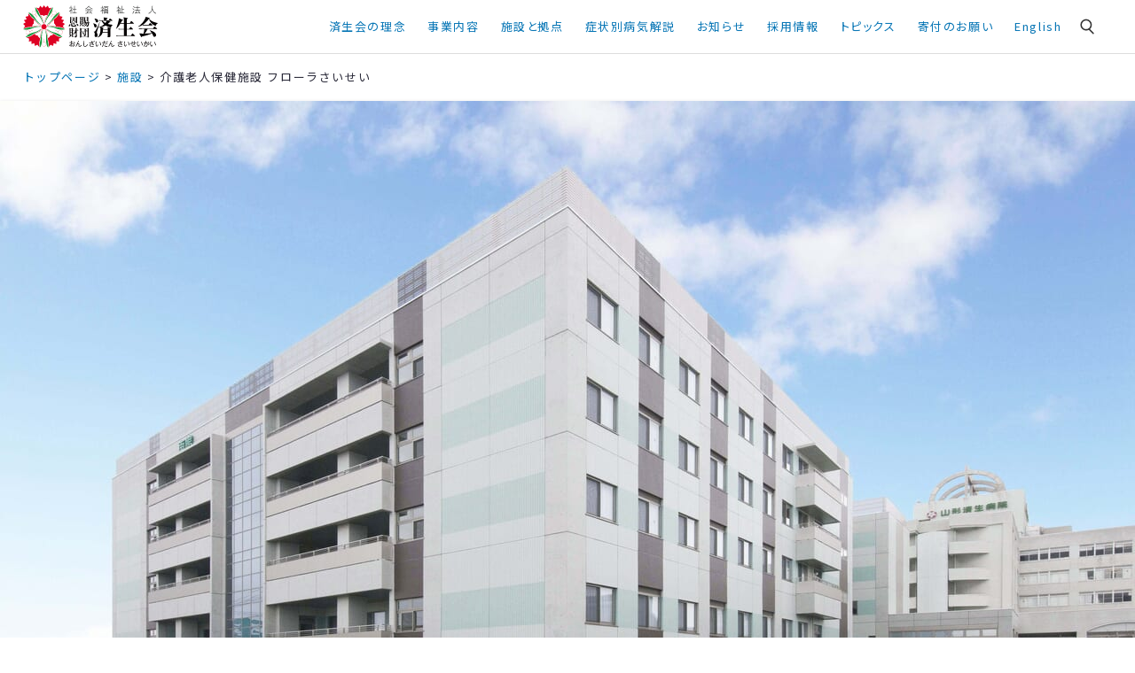

--- FILE ---
content_type: text/html; charset=UTF-8
request_url: https://www.saiseikai.or.jp/facilities/0604-0002/
body_size: 13106
content:

<!doctype html>
<html lang="ja">
<head>


	<meta charset="utf-8">
	
  
<link rel="stylesheet" type="text/css" href="/assets/css/saiseikai.css"/>
<link rel="stylesheet" type="text/css" href="/assets/css/saiseikai-sp.css"/>
 
<link rel="stylesheet" type="text/css" href="/assets/css/saiseikai_commmon.css?d1751606255"/>
  
  

 
		<title>介護老人保健施設 フローラさいせい | 済生会</title>
	
	<meta name="description" content="社会福祉法人 恩賜財団 済生会（しゃかいふくしほうじん　おんしざいだん　さいせいかい）本部のホームページです。済生会は医療・保健・福祉を総合して提供できる日本最大の社会福祉法人です。">
	<meta property="og:title" content="介護老人保健施設 フローラさいせい | 済生会">
	<meta property="og:type" content="website">
	<meta property="og:url" content="https://www.saiseikai.or.jp/facilities/0604-0002/">
	<meta property="og:image" content="https://www.saiseikai.or.jp/wp-content/uploads/2012/12/06_9_介護老人保健施設-フローラさいせい.jpg">
	<meta property="og:description" content="社会福祉法人 恩賜財団 済生会（しゃかいふくしほうじん　おんしざいだん　さいせいかい）本部のホームページです。済生会は医療・保健・福祉を総合して提供できる日本最大の社会福祉法人です。">
	<meta property="og:site_name" content="社会福祉法人 恩賜財団 済生会"/>
	<meta property="fb:app_id" content="2117140878608212">
	<meta property="fb:pages" content="1603686086312247">
	<meta name="twitter:card" content="summary_large_image">
 
	<meta itemprop="name" content="社会福祉法人 恩賜財団 済生会"/>
	<meta itemprop="description" content="社会福祉法人 恩賜財団 済生会（しゃかいふくしほうじん　おんしざいだん　さいせいかい）本部のホームページです。済生会は医療・保健・福祉を総合して提供できる日本最大の社会福祉法人です。">
	<meta itemprop="image" content="https://www.saiseikai.or.jp/wp-content/uploads/2012/12/06_9_介護老人保健施設-フローラさいせい.jpg"/>

	<meta name="viewport" content="width=device-width,initial-scale=1.0"/>

	<link rel="shortcut icon" href="/images/favicon.ico" />

		
  	<link rel="stylesheet" type="text/css" href="/assets/css/medical.css?d1751536908">
 
 <link rel="stylesheet" type="text/css" href="/assets/css/single.css?d1703216677"/>

 
    <!-- Google tag (gtag.js) -->
<script async src="https://www.googletagmanager.com/gtag/js?id=G-87KV7HQB2M"></script>
<script>
  window.dataLayer = window.dataLayer || [];
  function gtag(){dataLayer.push(arguments);}
  gtag('js', new Date());

  gtag('config', 'G-87KV7HQB2M', { 'debug_mode':true });
</script>
 <!-- Global site tag (gtag.js) - Google Analytics 
<script async src="https://www.googletagmanager.com/gtag/js?id=UA-37867664-1"></script>
<script>
  window.dataLayer = window.dataLayer || [];
  function gtag(){dataLayer.push(arguments);}
  gtag('js', new Date());
  gtag('config', 'UA-37867664-1');
</script>-->
 

<!-- Google Tag Manager --
<script>(function(w,d,s,l,i){w[l]=w[l]||[];w[l].push({'gtm.start':
new Date().getTime(),event:'gtm.js'});var f=d.getElementsByTagName(s)[0],
j=d.createElement(s),dl=l!='dataLayer'?'&l='+l:'';j.async=true;j.src=
'https://www.googletagmanager.com/gtm.js?id='+i+dl;f.parentNode.insertBefore(j,f);
})(window,document,'script','dataLayer','GTM-TMD33SM');</script>
<!-- End Google Tag Manager -->
 
 
	<meta name='robots' content='max-image-preview:large' />
	<style>img:is([sizes="auto" i], [sizes^="auto," i]) { contain-intrinsic-size: 3000px 1500px }</style>
	<link rel='dns-prefetch' href='//www.google.com' />
<script type="text/javascript">
/* <![CDATA[ */
window._wpemojiSettings = {"baseUrl":"https:\/\/s.w.org\/images\/core\/emoji\/15.0.3\/72x72\/","ext":".png","svgUrl":"https:\/\/s.w.org\/images\/core\/emoji\/15.0.3\/svg\/","svgExt":".svg","source":{"concatemoji":"https:\/\/www.saiseikai.or.jp\/wp-includes\/js\/wp-emoji-release.min.js?ver=6.7.1"}};
/*! This file is auto-generated */
!function(i,n){var o,s,e;function c(e){try{var t={supportTests:e,timestamp:(new Date).valueOf()};sessionStorage.setItem(o,JSON.stringify(t))}catch(e){}}function p(e,t,n){e.clearRect(0,0,e.canvas.width,e.canvas.height),e.fillText(t,0,0);var t=new Uint32Array(e.getImageData(0,0,e.canvas.width,e.canvas.height).data),r=(e.clearRect(0,0,e.canvas.width,e.canvas.height),e.fillText(n,0,0),new Uint32Array(e.getImageData(0,0,e.canvas.width,e.canvas.height).data));return t.every(function(e,t){return e===r[t]})}function u(e,t,n){switch(t){case"flag":return n(e,"\ud83c\udff3\ufe0f\u200d\u26a7\ufe0f","\ud83c\udff3\ufe0f\u200b\u26a7\ufe0f")?!1:!n(e,"\ud83c\uddfa\ud83c\uddf3","\ud83c\uddfa\u200b\ud83c\uddf3")&&!n(e,"\ud83c\udff4\udb40\udc67\udb40\udc62\udb40\udc65\udb40\udc6e\udb40\udc67\udb40\udc7f","\ud83c\udff4\u200b\udb40\udc67\u200b\udb40\udc62\u200b\udb40\udc65\u200b\udb40\udc6e\u200b\udb40\udc67\u200b\udb40\udc7f");case"emoji":return!n(e,"\ud83d\udc26\u200d\u2b1b","\ud83d\udc26\u200b\u2b1b")}return!1}function f(e,t,n){var r="undefined"!=typeof WorkerGlobalScope&&self instanceof WorkerGlobalScope?new OffscreenCanvas(300,150):i.createElement("canvas"),a=r.getContext("2d",{willReadFrequently:!0}),o=(a.textBaseline="top",a.font="600 32px Arial",{});return e.forEach(function(e){o[e]=t(a,e,n)}),o}function t(e){var t=i.createElement("script");t.src=e,t.defer=!0,i.head.appendChild(t)}"undefined"!=typeof Promise&&(o="wpEmojiSettingsSupports",s=["flag","emoji"],n.supports={everything:!0,everythingExceptFlag:!0},e=new Promise(function(e){i.addEventListener("DOMContentLoaded",e,{once:!0})}),new Promise(function(t){var n=function(){try{var e=JSON.parse(sessionStorage.getItem(o));if("object"==typeof e&&"number"==typeof e.timestamp&&(new Date).valueOf()<e.timestamp+604800&&"object"==typeof e.supportTests)return e.supportTests}catch(e){}return null}();if(!n){if("undefined"!=typeof Worker&&"undefined"!=typeof OffscreenCanvas&&"undefined"!=typeof URL&&URL.createObjectURL&&"undefined"!=typeof Blob)try{var e="postMessage("+f.toString()+"("+[JSON.stringify(s),u.toString(),p.toString()].join(",")+"));",r=new Blob([e],{type:"text/javascript"}),a=new Worker(URL.createObjectURL(r),{name:"wpTestEmojiSupports"});return void(a.onmessage=function(e){c(n=e.data),a.terminate(),t(n)})}catch(e){}c(n=f(s,u,p))}t(n)}).then(function(e){for(var t in e)n.supports[t]=e[t],n.supports.everything=n.supports.everything&&n.supports[t],"flag"!==t&&(n.supports.everythingExceptFlag=n.supports.everythingExceptFlag&&n.supports[t]);n.supports.everythingExceptFlag=n.supports.everythingExceptFlag&&!n.supports.flag,n.DOMReady=!1,n.readyCallback=function(){n.DOMReady=!0}}).then(function(){return e}).then(function(){var e;n.supports.everything||(n.readyCallback(),(e=n.source||{}).concatemoji?t(e.concatemoji):e.wpemoji&&e.twemoji&&(t(e.twemoji),t(e.wpemoji)))}))}((window,document),window._wpemojiSettings);
/* ]]> */
</script>
<style id='wp-emoji-styles-inline-css' type='text/css'>

	img.wp-smiley, img.emoji {
		display: inline !important;
		border: none !important;
		box-shadow: none !important;
		height: 1em !important;
		width: 1em !important;
		margin: 0 0.07em !important;
		vertical-align: -0.1em !important;
		background: none !important;
		padding: 0 !important;
	}
</style>
<link rel='stylesheet' id='wp-block-library-css' href='https://www.saiseikai.or.jp/wp-includes/css/dist/block-library/style.min.css?ver=6.7.1' type='text/css' media='all' />
<style id='classic-theme-styles-inline-css' type='text/css'>
/*! This file is auto-generated */
.wp-block-button__link{color:#fff;background-color:#32373c;border-radius:9999px;box-shadow:none;text-decoration:none;padding:calc(.667em + 2px) calc(1.333em + 2px);font-size:1.125em}.wp-block-file__button{background:#32373c;color:#fff;text-decoration:none}
</style>
<style id='global-styles-inline-css' type='text/css'>
:root{--wp--preset--aspect-ratio--square: 1;--wp--preset--aspect-ratio--4-3: 4/3;--wp--preset--aspect-ratio--3-4: 3/4;--wp--preset--aspect-ratio--3-2: 3/2;--wp--preset--aspect-ratio--2-3: 2/3;--wp--preset--aspect-ratio--16-9: 16/9;--wp--preset--aspect-ratio--9-16: 9/16;--wp--preset--color--black: #000000;--wp--preset--color--cyan-bluish-gray: #abb8c3;--wp--preset--color--white: #ffffff;--wp--preset--color--pale-pink: #f78da7;--wp--preset--color--vivid-red: #cf2e2e;--wp--preset--color--luminous-vivid-orange: #ff6900;--wp--preset--color--luminous-vivid-amber: #fcb900;--wp--preset--color--light-green-cyan: #7bdcb5;--wp--preset--color--vivid-green-cyan: #00d084;--wp--preset--color--pale-cyan-blue: #8ed1fc;--wp--preset--color--vivid-cyan-blue: #0693e3;--wp--preset--color--vivid-purple: #9b51e0;--wp--preset--gradient--vivid-cyan-blue-to-vivid-purple: linear-gradient(135deg,rgba(6,147,227,1) 0%,rgb(155,81,224) 100%);--wp--preset--gradient--light-green-cyan-to-vivid-green-cyan: linear-gradient(135deg,rgb(122,220,180) 0%,rgb(0,208,130) 100%);--wp--preset--gradient--luminous-vivid-amber-to-luminous-vivid-orange: linear-gradient(135deg,rgba(252,185,0,1) 0%,rgba(255,105,0,1) 100%);--wp--preset--gradient--luminous-vivid-orange-to-vivid-red: linear-gradient(135deg,rgba(255,105,0,1) 0%,rgb(207,46,46) 100%);--wp--preset--gradient--very-light-gray-to-cyan-bluish-gray: linear-gradient(135deg,rgb(238,238,238) 0%,rgb(169,184,195) 100%);--wp--preset--gradient--cool-to-warm-spectrum: linear-gradient(135deg,rgb(74,234,220) 0%,rgb(151,120,209) 20%,rgb(207,42,186) 40%,rgb(238,44,130) 60%,rgb(251,105,98) 80%,rgb(254,248,76) 100%);--wp--preset--gradient--blush-light-purple: linear-gradient(135deg,rgb(255,206,236) 0%,rgb(152,150,240) 100%);--wp--preset--gradient--blush-bordeaux: linear-gradient(135deg,rgb(254,205,165) 0%,rgb(254,45,45) 50%,rgb(107,0,62) 100%);--wp--preset--gradient--luminous-dusk: linear-gradient(135deg,rgb(255,203,112) 0%,rgb(199,81,192) 50%,rgb(65,88,208) 100%);--wp--preset--gradient--pale-ocean: linear-gradient(135deg,rgb(255,245,203) 0%,rgb(182,227,212) 50%,rgb(51,167,181) 100%);--wp--preset--gradient--electric-grass: linear-gradient(135deg,rgb(202,248,128) 0%,rgb(113,206,126) 100%);--wp--preset--gradient--midnight: linear-gradient(135deg,rgb(2,3,129) 0%,rgb(40,116,252) 100%);--wp--preset--font-size--small: 13px;--wp--preset--font-size--medium: 20px;--wp--preset--font-size--large: 36px;--wp--preset--font-size--x-large: 42px;--wp--preset--spacing--20: 0.44rem;--wp--preset--spacing--30: 0.67rem;--wp--preset--spacing--40: 1rem;--wp--preset--spacing--50: 1.5rem;--wp--preset--spacing--60: 2.25rem;--wp--preset--spacing--70: 3.38rem;--wp--preset--spacing--80: 5.06rem;--wp--preset--shadow--natural: 6px 6px 9px rgba(0, 0, 0, 0.2);--wp--preset--shadow--deep: 12px 12px 50px rgba(0, 0, 0, 0.4);--wp--preset--shadow--sharp: 6px 6px 0px rgba(0, 0, 0, 0.2);--wp--preset--shadow--outlined: 6px 6px 0px -3px rgba(255, 255, 255, 1), 6px 6px rgba(0, 0, 0, 1);--wp--preset--shadow--crisp: 6px 6px 0px rgba(0, 0, 0, 1);}:where(.is-layout-flex){gap: 0.5em;}:where(.is-layout-grid){gap: 0.5em;}body .is-layout-flex{display: flex;}.is-layout-flex{flex-wrap: wrap;align-items: center;}.is-layout-flex > :is(*, div){margin: 0;}body .is-layout-grid{display: grid;}.is-layout-grid > :is(*, div){margin: 0;}:where(.wp-block-columns.is-layout-flex){gap: 2em;}:where(.wp-block-columns.is-layout-grid){gap: 2em;}:where(.wp-block-post-template.is-layout-flex){gap: 1.25em;}:where(.wp-block-post-template.is-layout-grid){gap: 1.25em;}.has-black-color{color: var(--wp--preset--color--black) !important;}.has-cyan-bluish-gray-color{color: var(--wp--preset--color--cyan-bluish-gray) !important;}.has-white-color{color: var(--wp--preset--color--white) !important;}.has-pale-pink-color{color: var(--wp--preset--color--pale-pink) !important;}.has-vivid-red-color{color: var(--wp--preset--color--vivid-red) !important;}.has-luminous-vivid-orange-color{color: var(--wp--preset--color--luminous-vivid-orange) !important;}.has-luminous-vivid-amber-color{color: var(--wp--preset--color--luminous-vivid-amber) !important;}.has-light-green-cyan-color{color: var(--wp--preset--color--light-green-cyan) !important;}.has-vivid-green-cyan-color{color: var(--wp--preset--color--vivid-green-cyan) !important;}.has-pale-cyan-blue-color{color: var(--wp--preset--color--pale-cyan-blue) !important;}.has-vivid-cyan-blue-color{color: var(--wp--preset--color--vivid-cyan-blue) !important;}.has-vivid-purple-color{color: var(--wp--preset--color--vivid-purple) !important;}.has-black-background-color{background-color: var(--wp--preset--color--black) !important;}.has-cyan-bluish-gray-background-color{background-color: var(--wp--preset--color--cyan-bluish-gray) !important;}.has-white-background-color{background-color: var(--wp--preset--color--white) !important;}.has-pale-pink-background-color{background-color: var(--wp--preset--color--pale-pink) !important;}.has-vivid-red-background-color{background-color: var(--wp--preset--color--vivid-red) !important;}.has-luminous-vivid-orange-background-color{background-color: var(--wp--preset--color--luminous-vivid-orange) !important;}.has-luminous-vivid-amber-background-color{background-color: var(--wp--preset--color--luminous-vivid-amber) !important;}.has-light-green-cyan-background-color{background-color: var(--wp--preset--color--light-green-cyan) !important;}.has-vivid-green-cyan-background-color{background-color: var(--wp--preset--color--vivid-green-cyan) !important;}.has-pale-cyan-blue-background-color{background-color: var(--wp--preset--color--pale-cyan-blue) !important;}.has-vivid-cyan-blue-background-color{background-color: var(--wp--preset--color--vivid-cyan-blue) !important;}.has-vivid-purple-background-color{background-color: var(--wp--preset--color--vivid-purple) !important;}.has-black-border-color{border-color: var(--wp--preset--color--black) !important;}.has-cyan-bluish-gray-border-color{border-color: var(--wp--preset--color--cyan-bluish-gray) !important;}.has-white-border-color{border-color: var(--wp--preset--color--white) !important;}.has-pale-pink-border-color{border-color: var(--wp--preset--color--pale-pink) !important;}.has-vivid-red-border-color{border-color: var(--wp--preset--color--vivid-red) !important;}.has-luminous-vivid-orange-border-color{border-color: var(--wp--preset--color--luminous-vivid-orange) !important;}.has-luminous-vivid-amber-border-color{border-color: var(--wp--preset--color--luminous-vivid-amber) !important;}.has-light-green-cyan-border-color{border-color: var(--wp--preset--color--light-green-cyan) !important;}.has-vivid-green-cyan-border-color{border-color: var(--wp--preset--color--vivid-green-cyan) !important;}.has-pale-cyan-blue-border-color{border-color: var(--wp--preset--color--pale-cyan-blue) !important;}.has-vivid-cyan-blue-border-color{border-color: var(--wp--preset--color--vivid-cyan-blue) !important;}.has-vivid-purple-border-color{border-color: var(--wp--preset--color--vivid-purple) !important;}.has-vivid-cyan-blue-to-vivid-purple-gradient-background{background: var(--wp--preset--gradient--vivid-cyan-blue-to-vivid-purple) !important;}.has-light-green-cyan-to-vivid-green-cyan-gradient-background{background: var(--wp--preset--gradient--light-green-cyan-to-vivid-green-cyan) !important;}.has-luminous-vivid-amber-to-luminous-vivid-orange-gradient-background{background: var(--wp--preset--gradient--luminous-vivid-amber-to-luminous-vivid-orange) !important;}.has-luminous-vivid-orange-to-vivid-red-gradient-background{background: var(--wp--preset--gradient--luminous-vivid-orange-to-vivid-red) !important;}.has-very-light-gray-to-cyan-bluish-gray-gradient-background{background: var(--wp--preset--gradient--very-light-gray-to-cyan-bluish-gray) !important;}.has-cool-to-warm-spectrum-gradient-background{background: var(--wp--preset--gradient--cool-to-warm-spectrum) !important;}.has-blush-light-purple-gradient-background{background: var(--wp--preset--gradient--blush-light-purple) !important;}.has-blush-bordeaux-gradient-background{background: var(--wp--preset--gradient--blush-bordeaux) !important;}.has-luminous-dusk-gradient-background{background: var(--wp--preset--gradient--luminous-dusk) !important;}.has-pale-ocean-gradient-background{background: var(--wp--preset--gradient--pale-ocean) !important;}.has-electric-grass-gradient-background{background: var(--wp--preset--gradient--electric-grass) !important;}.has-midnight-gradient-background{background: var(--wp--preset--gradient--midnight) !important;}.has-small-font-size{font-size: var(--wp--preset--font-size--small) !important;}.has-medium-font-size{font-size: var(--wp--preset--font-size--medium) !important;}.has-large-font-size{font-size: var(--wp--preset--font-size--large) !important;}.has-x-large-font-size{font-size: var(--wp--preset--font-size--x-large) !important;}
:where(.wp-block-post-template.is-layout-flex){gap: 1.25em;}:where(.wp-block-post-template.is-layout-grid){gap: 1.25em;}
:where(.wp-block-columns.is-layout-flex){gap: 2em;}:where(.wp-block-columns.is-layout-grid){gap: 2em;}
:root :where(.wp-block-pullquote){font-size: 1.5em;line-height: 1.6;}
</style>
<link rel='stylesheet' id='contact-form-7-css' href='https://www.saiseikai.or.jp/wp-content/plugins/contact-form-7/includes/css/styles.css?ver=6.1.4' type='text/css' media='all' />
<link rel='stylesheet' id='cf7msm_styles-css' href='https://www.saiseikai.or.jp/wp-content/plugins/contact-form-7-multi-step-module/resources/cf7msm.css?ver=4.5' type='text/css' media='all' />
<link rel='stylesheet' id='crp-public-css' href='https://www.saiseikai.or.jp/wp-content/plugins/custom-related-posts/dist/public.css?ver=1.8.0' type='text/css' media='all' />
<script type="text/javascript" src="https://www.saiseikai.or.jp/wp-includes/js/jquery/jquery.min.js?ver=3.7.1" id="jquery-core-js"></script>
<script type="text/javascript" src="https://www.saiseikai.or.jp/wp-includes/js/jquery/jquery-migrate.min.js?ver=3.4.1" id="jquery-migrate-js"></script>
<link rel="canonical" href="https://www.saiseikai.or.jp/facilities/0604-0002/" />
 
 
 
 
		<script type="text/javascript" src="//code.jquery.com/jquery-1.11.0.min.js"></script>
<script type="text/javascript" src="/assets/js/saiseikai.js"></script> 
<script type="text/javascript" src="/assets/js/saiseikai_common.js?d1749715656"></script>

      </head>

<body class="facilities-template-default single single-facilities postid-516715">
 <div id="skipNav" class="skipNav"><a href="#main">メインコンテンツにスキップ</a></div>

 <!-- Google Tag Manager (noscript) -->
<noscript><iframe src="https://www.googletagmanager.com/ns.html?id=GTM-TMD33SM"
height="0" width="0" style="display:none;visibility:hidden" title="googletagmanager"></iframe></noscript>
<!-- End Google Tag Manager (noscript) -->

	<!--BODY-->
	<div class="Saiseikai">

		
		<!--HEAD-->
	<!--HEAD-->
<section class="s-header scrolled" id="top">
 <div class="w1240"> <b><a href="/"><img src="/assets/images/common/logo-w.svg" alt="社会福祉法人 恩賜財団 済生会" width="160" class="normal"><img src="/assets/images/common/logo-n.svg" alt="しゃかいふくしほうじん　おんしざいだん　さいせいかい" width="160" class="hover"></a></b>

    <p class="hum sp"><a class="menu-trigger"> <span></span> <span></span> <span></span> <i class="hideen">メニュー</i></a> </p>
  <ul class="s-header-global">
   <li><a href="/about/" class="parent">済生会の理念<i class="fa-solid fa-caret-down"></i></a>
    <div class="s-header-mega">
     <p class="hum_in sp"><a class="menu-trigger active"> <span></span> <span></span> <span></span> <i class="hideen">メニュー</i></a> </p>
     <div class="w1000 s-flex">
      <div class="s-header-mega-lead">
       <h3><img src="/assets/images/common/navi_about.png" alt=""> 済生会の理念</h3>
       <p>済生会は、明治天皇が医療によって生活困窮者を救済しようと明治44(1911)年に設立しました。100年以上にわたる活動をふまえ、日本最大の社会福祉法人として全職員約67,000人が40都道府県で医療・保健・福祉活動を展開しています。</p>
      </div>
      <div class="s-header-mega-link">
       <ul>
        <li><a href="/about/">理念 施薬救療の精神</a></li>
        <li><a href="/about/policy/">活動の方針</a></li>
        <li><a href="/about/organization/">組織概要</a></li>
        <li><a href="/about/history/">歴史</a></li>
        <li><a href="/about/saiseichokugo/">済生勅語</a></li>
        <li><a href="/about/reason/">なでしこ紋章の由来</a></li>
        <li><a href="/about/signage/">恩賜(おんし)財団の表記</a></li>
        <li><a href="/feature/saisei/">済生会公式キャラクター「さいせい」</a></li>
       </ul>
      </div>
     </div>
    </div>
   </li>
   <li><a href="/about/works/" class="parent">事業内容<i class="fa-solid fa-caret-down"></i></a>
    <div class="s-header-mega">
     <p class="hum_in sp"><a class="menu-trigger active"> <span></span> <span></span> <span></span> <i class="hideen">メニュー</i></a> </p>
     <div class="w1000 s-flex">
      <div class="s-header-mega-lead">
       <h3><img src="/assets/images/common/navi_about.png" alt=""> 事業内容</h3>
       <p>済生会は、404施設・435事業を運営し、67,000人が働く、日本最大の社会福祉法人です。全国の施設が連携し、ソーシャルインクルージョンの推進、最新の医療による地域貢献、医療と福祉のシームレスなサービス提供などに取り組んでいます。</p>
      </div>
      <div class="s-header-mega-link">
       <ul>
        <li><a href="/about/works/">施設・事業数と利用者数</a></li>
        <li><a href="https://www.socialinclusion.saiseikai.or.jp/omoi/" target="_blank">ソーシャルインクルージョンとは <i class="fa fa-external-link-alt"></i></a></li>
        <li><a href="/about/nadesiko_plan/">なでしこプラン</a></li>
        <li><a href="https://renkeishi.saiseikai.or.jp/" target="_blank">済生会連携士</a></li>
        <li><a href="/about/activities/">災害援助活動</a></li>
        <li><a href="/about/takamatsunomiya/">高松宮記念基金</a></li>
        <li><a href="https://www.saiseikai.or.jp/chiken/" target="_blank">済生会共同治験ネットワーク <i class="fa fa-external-link-alt"></i></a></li>
        <li><a href="https://soken.saiseikai.or.jp/" target="_blank">済生会保健・医療・福祉総合研究所 <i class="fa fa-external-link-alt"></i></a></li>
        <li><a href="/about/information/">情報公開</a></li>
        <li><a href="/about/koubo/">公募</a></li>
        <li><a href="/activity_group/">専門的活動グループ</a></li>
       </ul>
      </div>
     </div>
    </div>
   </li>
   <li><a href="/facilities/" class="parent">施設と拠点<i class="fa-solid fa-caret-down"></i></a>
    <div class="s-header-mega">
     <p class="hum_in sp"><a class="menu-trigger active"> <span></span> <span></span> <span></span> <i class="hideen">メニュー</i></a> </p>
     <div class="w1000 s-flex header-mega-facilities">
      <div class="s-header-mega-lead">
       <h3><img src="/assets/images/common/navi_facilities.png" alt=""> 施設と拠点</h3>
       <p>40都道府県で、病院や診療所などの医療機関をはじめ、高齢者や障害者の支援、更生保護などにかかわる福祉施設を開設・運営。さらに巡回診療船「済生丸」が瀬戸内海の57島の診療活動に携わっています。</p>
      </div>
      <div class="s-header-mega-link">
       <ul>
        <li><a href="/facilities/">すべて</a></li>
   <li><a href="/facilities/f/f01/">病院・診療所</a></li>
   <li><a href="/facilities/f/f02/">児童福祉</a></li>
   <li><a href="/facilities/f/f03/">高齢者福祉</a></li>
   <li><a href="/facilities/f/f04/">障害者福祉</a></li>
   <li><a href="/facilities/f/f0308/">指定訪問看護ステーション</a></li>
   <li><a href="/facilities/f/f0501/">看護師養成所</a></li>
   <li><a href="/facilities/f/f0504/">地域生活定着支援センター</a></li>
   <li><a href="/facilities/f/f0506/">ハンセン病回復者支援センター</a></li>
   <li><a href="/facilities/f/f06/">支部・本部</a></li>
   <li><a href="/facilities/f/f05/">その他</a></li>
       </ul>
      </div>
     </div>
    </div>
   </li>
   <li><a href="/medical/" class="parent">症状別病気解説<i class="fa-solid fa-caret-down"></i></a>
    <div class="s-header-mega">
     <p class="hum_in sp"><a class="menu-trigger active"> <span></span> <span></span> <span></span> <i class="hideen">メニュー</i></a> </p>
     <div class="w1000 s-flex">
      <div class="s-header-mega-lead">
       <h3><img src="/assets/images/common/navi_medical.png" alt=""> 症状別病気解説</h3>

       <p>主な症状やからだの部位・特徴、キーワード、病名から病気を調べることができます。症状ごとにその原因やメカニズム、関連する病気などを紹介し、それぞれの病気について早期発見のポイント、予防の基礎知識などを専門医が解説します。</p>
      </div>
      <div class="s-header-mega-link">
       <ul>
        <li><a href="/medical/symptom/">症状から探す</a></li>
        <li><a href="/medical/part_type/">からだの部位・特徴から探す</a></li>
        <li><a href="/medical/disease/">病名から探す</a></li>
        <li><a href="/medical/how_to_tell/#tab1">医師への伝え方</a></li>
        <li><a href="/medical/column/">特集記事</a></li>
        <li><a href="/medical/">症状別病気解説トップ</a></li>
       </ul>
      </div>
     </div>
    </div>
   </li>
   <li><a class="parent" style="cursor: default;">お知らせ<i class="fa-solid fa-caret-down"></i></a>
   <div class="s-header-mega">
      <p class="hum_in sp"><a class="menu-trigger active"> <span></span> <span></span> <span></span> <i class="hideen">メニュー</i></a> </p>
    <div class="w1000 s-newslist">
     <h3><img src="/assets/images/common/navi_news.png" alt=""> お知らせ
     <span><a href="/news/">ニュース一覧</a></span>
     </h3>
    <ul>
         <li><a href="https://www.socialinclusion.saiseikai.or.jp/reports/150-twiddlemuff"><span> 2026.01.21 </span><i>シンク！</i><em>
     レポート｜「認知症マフ」が地域に広げるケアの輪。 拘束に頼らない認知症との付き合い方を考える     </em></a></li>
        <li><a href="https://www.socialinclusion.saiseikai.or.jp/reports/147-iwate"><span> 2026.01.20 </span><i>シンク！</i><em>
     レポート｜岩手県最大の被災地で済生会の“復興診療所”が重ねた10年     </em></a></li>
        <li><a href="https://www.saiseikai.or.jp/topics/"><span> 2026.01.19 </span><i>済生会topics WEB</i><em>
     機関誌「済生」1月号から厳選記事をアップしました     </em></a></li>
        <li><a href="https://www.socialinclusion.saiseikai.or.jp/topics/20260119"><span> 2026.01.19 </span><i>シンク！</i><em>
     News＆Topics｜地域で力を合わせる 34回目のフードパントリー (済生会向島病院)     </em></a></li>
        <li><a href="https://www.saiseikai.or.jp/activity_group/liver/20231127-2-2/"><span> 2026.01.16 </span><i>専門的活動グループ</i><em>
     済生会肝臓共同研究グループ｜活動報告・MASLDの研究成果を学会シンポジウムで発表     </em></a></li>
        </ul>
     </div>
    </div>
   </li>
   <li><a href="" class="parent nolink">採用情報<i class="fa-solid fa-caret-down"></i></a>
    <div class="s-header-mega">
     <p class="hum_in sp"><a class="menu-trigger active"> <span></span> <span></span> <span></span> <i class="hideen">メニュー</i></a> </p>
     <div class="w1000 s-flex">
      <div class="s-header-mega-lead">
       <h3><img src="/assets/images/common/navi_recruit.png" alt=""> 採用情報</h3>
       <p>全国の済生会では初期臨床研修医・専攻医・常勤医師、看護師、専門職、事務職や看護学生を募集しています。医療・保健・福祉にかかわる幅広い領域において、地域に密着した現場で活躍できます。</p>
      </div>
      <div class="s-header-mega-link">
       <ul>
        <li><a href="/recruit/" target="_blank">初期臨床研修医・専攻医・常勤医師 <i class="fa fa-external-link-alt"></i></a></li>
        <li><a href="/nurse/" target="_blank">看護師・看護学生・職員 <i class="fa fa-external-link-alt"></i></a></li>
        <li><a href="/school/" target="_blank">看護学校のご案内 <i class="fa fa-external-link-alt"></i></a></li>
       </ul>
      </div>
     </div>
    </div>
   </li>
   <li><a href="" class="parent nolink">トピックス<i class="fa-solid fa-caret-down"></i></a>
    <div class="s-header-mega">
     <p class="hum_in sp"><a class="menu-trigger active"> <span></span> <span></span> <span></span> <i class="hideen">メニュー</i></a> </p>
     <div class="w1000 s-flex">
      <div class="s-header-mega-lead">
       <h3><img src="/assets/images/common/navi_feature.png" alt=""> トピックス</h3>
       <p>一般の方の心身の健康や暮らしの役に立つ情報を発信中。「症状別病気解説」をはじめとして、特集記事や家族で楽しめる動画など、さまざまなコンテンツを展開しています。</p>
      </div>
      <div class="s-header-mega-link">
       <ul>
        <li><a href="/feature/medicine_basic/">薬剤師が教える薬のキホン</a></li>
        <li><a href="/feature/konohito/">この人</a></li>
        <li><a href="/feature/saiseishunju/">済生春秋</a></li>
        <li><a href="/feature/origami/">いまいみさの魔法のおりがみ</a></li>
        <li><a href="/feature/covid19/">特集 新型コロナ</a></li>
        <li><a href="/feature/recipe/">管理栄養士のおすすめレシピ</a></li>
        <li><a href="https://www.socialinclusion.saiseikai.or.jp/" target="_blank">ソーシャルインクルージョン <i class="fa fa-external-link-alt"></i></a></li>
       </ul>
      </div>
     </div>
    </div>
   </li>
   <li><a href="https://www.saiseikai.or.jp/donation/" class="parent" target="_blank">寄付のお願い</a></li>
   <li><a href="/about/en/" class="parent">English</a></li>

   <li class="search">
    <i class="search_icon"><img src="/assets/images/common/i-search-w.svg" width="24" alt="キーワード検索" class="normal"><img src="/assets/images/common/i-search.svg" width="24" alt="キーワード検索" class="hover"></i>
    <p class="search_close"><a class="menu-trigger active" href="#"> <span></span> <span></span> <span></span> <i class="hideen">メニュー</i></a> </p>
    <form method="get" class="Search searchform" action="/">
     <input type="text" value="" placeholder="キーワード検索" name="s" class="s" />
     <input type="submit" value="検索">
    </form>
   </li>
  </ul>

 </div>
</section>
<!--//HEAD-->

<main role="main" id="main">		<!--//HEAD-->


<link rel="stylesheet" type="text/css" href="/assets/css/facilities.css"/>



<!--Crumbs-->
<div class="w1240 breadcrumbs">
    <span property="itemListElement" typeof="ListItem"><a property="item" typeof="WebPage" title="社会福祉法人 恩賜財団 済生会." href="https://www.saiseikai.or.jp" class="home"><span property="name">トップページ</span></a><meta property="position" content="1"></span> &gt; <span property="itemListElement" typeof="ListItem"><a property="item" typeof="WebPage" title="Go to 施設." href="https://www.saiseikai.or.jp/facilities/" class="archive post-facilities-archive"><span property="name">施設</span></a><meta property="position" content="2"></span> &gt; <span class="post post-facilities current-item">介護老人保健施設 フローラさいせい</span></div>
<!--//Crumbs-->

	<!--Facilities-->
 <div class="Page Page-Facilities Page-Facilities-v3">
      <section class="Page-Facilities-kv"><figure><img src="https://www.saiseikai.or.jp/wp-content/uploads/2012/12/06_9_介護老人保健施設-フローラさいせい.jpg" alt=""></figure></section>
  
<div class="container w1240">
  
  
   
   <!--タイトル-->
      <section class="TTL TTL-Single TTL-Single-Facilities Single-Facilities-TTL">
      <p>山形県 | <a href="https://www.saiseikai.or.jp/facilities/f/f03/" rel="tag">高齢者福祉</a> | <a href="https://www.saiseikai.or.jp/facilities/f/f03/f0301/" rel="tag">介護老人保健施設</a></p>
      <h1>介護老人保健施設 フローラさいせい</h1>
      <ul>
       <li><a href="https://www.yamagata-saiseikai.org/flora-saisei/" target="_blank"><img src="/assets/images/common/i-hp.png" alt="ホームページ"></a></li>              <li><a href="https://www.instagram.com/flora_saisei/" target="_blank"><img src="/assets/images/common/i-ig.png" alt="instagram"></a></li>                           </ul>
     </section>
     <!--//タイトル--> 
 
    <!--属性-->
   <section class="Single-Facilities-Attr">
   <ul>
    <li><img src="/assets/images/facilities/i-f_access_20.svg" alt="近くにバス停がある"><em>近くにバス停がある</em></li><li><img src="/assets/images/facilities/i-f_access_30.svg" alt="送迎バス(車)がある"><em>送迎バス(車)がある</em></li>   </ul>
  </section>
    <!--//属性-->
 
  

 
   <!--情報-->
 
						   <section class="Single-Facilities-Info">
    <div class="Info-txt">
    <table class="basicTable FacilityPageMainDataTable">
     							<tr>
								<th>所在地</th>
								<td>〒990-8545 山形県山形市沖町79-1</td>
							</tr>
																							<tr>
								<th>開設年</th>
								<td>1996年								</td>
							</tr>
																<tr>
								<th>電話番号</th>
								<td><a href="tel:023-664-1556">023-664-1556</a>								</td>
							</tr>
																<tr>
								<th>FAX</th>
								<td>023-664-1557								</td>
							</tr>
																<tr>
								<th>ホームページ</th>
								<td><a href="https://www.yamagata-saiseikai.org/flora-saisei/" target="_blank">https://www.yamagata-saiseikai.org/flora-saisei/</a>								</td>
							</tr>
							       </table>
     
    
    </div>
    
    
    						<div class="Info-Map"><iframe width="630" height="100%" frameborder="0" scrolling="no" marginwidth="0" marginheight="0" src="https://www.google.com/maps/embed/v1/place?key=AIzaSyBxWC51iJWPVjy9GIPOnLyvCHID7H2D9iY&q=山形県山形市沖町79-1 済生会 介護老人保健施設 フローラさいせい" allowfullscreen></iframe>
						</div>
						
  </section>
   <!--//情報-->

 

  
  
  
  

  <!--//ENTRY-->

				
   

   
   


  


  
</div>
</div>
<!--//Facilities-->








<!--footer-->
	</main>
<!--トピックス-->
<section class="s-content-topics">
 <div class="w1240">
  <div class="s-top-content-title">
   <h2><b>トピックス</b> <em>Topics</em></h2>
  </div>
  <div class="s-content-topics-list">
   <ul>
    <!--シンク！-->
    <li class=" outView"><a href="https://www.socialinclusion.saiseikai.or.jp/" target="_blank"><img src="/assets/images/banner/banner_sinc_2023.jpg" alt="シンク！"></a></li>
    <!--//シンク！-->
    <li class=" outView"><a href="https://www.saiseikai.or.jp/chiken/" target="_blank"><img src="/assets/images/banner/banner_chiken.jpg" alt="済生会共同治験ネットワーク"></a></li>
    <li class=" outView"><a href="https://renkeishi.saiseikai.or.jp/" target="_blank"><img src="/assets/images/banner/banner_renkeishi.png" alt="済生会連携士"></a></li>
    <li class=" outView"><a href="/feature/saiseishunju/" target="_blank"><img src="/assets/images/banner/banner_saiseishunju_top.jpg" alt="済生春秋"></a></li>
    <li class=" outView"><a href="/feature/medicine_basic/"><img src="/assets/images/banner/banner_medicine_basic.png" alt="薬剤師が教える薬のキホン"></a></li>
    <li class=" outView"><a href="https://soken.saiseikai.or.jp/" target="_blank"><img src="/assets/images/banner/banner_soken.jpg" alt="済生会保健・医療・福祉総合研究所(済生会総研)"></a></li>
    <li class=" outView"><a href="/feature/konohito/"><img src="/assets/images/banner/banner_konohito_top.jpg" alt="この人"></a></li>
    
    <!--コロナ特集--
    <li class=" outView"><a href="/feature/covid19/"><img src="/assets/images/banner/banner_covid19_features.jpg" alt="新型コロナ"></a> <a href="/feature/covid19/"></a> </li>
    <!--//コロナ特集--> 
    
    <!--なでしこファーム-->
    <li class=" outView"><a href="/nadeshiko_farm/" target="_blank"><img src="/assets/images/banner/banner_nf.png" alt="なでしこファーム 済生会の就労継続支援事業所でつくった商品を紹介しています"></a> <a href="/nadeshiko_farm/" target="_blank"></a> </li>
    <!--//なでしこファーム--> 
    
    <!--魔法のおりがみ-->
    <li class=" outView"> <a href="/feature/origami/"><img src="/assets/images/banner/banner_origami.jpg" alt="魔法のおりがみ"></a> </li>
    <!--//魔法のおりがみ-->
    
   </ul>
  </div>
 </div>
</section>
<!--//トピックス--> 

<!--Footer-->
<section class="s-footer">
 <div class="w1240"> <b><a href="/"><img src="/assets/images/common/logo-n.svg" alt="社会福祉法人 恩賜財団 済生会（しゃかいふくしほうじん　おんしざいだん　さいせいかい）" width="160"></a></b>
  <ul>
   <li><a href="/about/" class="parent">済生会について</a>
    <ul>
     <li><a href="/about/policy/">活動の方針</a></li>
     <li><a href="/about/organization/">組織概要</a></li>
     <li><a href="/about/history/">歴史</a></li>
     <li><a href="/about/100th/">天皇陛下のおことば</a></li>
     <li><a href="/about/saiseichokugo/">済生勅語</a></li>
     <li><a href="/about/reason/">なでしこ紋章の由来</a></li>
     <li><a href="/about/signage/">恩賜(おんし)財団の表記</a></li>
     <li><a href="/about/chronology/">年表</a></li>
     <li><a href="/about/110years_magazine/">済生会110年誌デジタルブック</a></li>
    </ul>
   </li>
   <li><a href="/about/" class="parent">事業内容</a>
    <ul>
     <li><a href="/about/works/">施設数と利用者数</a></li>
     <li><a href="https://www.socialinclusion.saiseikai.or.jp/omoi/" target="_blank">ソーシャルインクルージョンとは <i class="fa fa-external-link-alt"></i></a></li>
     <li><a href="/about/nadesiko_plan/">なでしこプラン</a></li>
     <li><a href="https://renkeishi.saiseikai.or.jp/" target="_blank">済生会連携士</a></li>
     <li><a href="/about/activities/">災害援助活動</a></li>
     <li><a href="/about/takamatsunomiya/">高松宮記念基金</a></li>
     <li><a href="https://www.saiseikai.or.jp/donation/" target="_blank">寄付のお願い</a></li>
     <li><a href="https://www.saiseikai.or.jp/chiken/" target="_blank">済生会共同治験ネットワーク <i class="fa fa-external-link-alt"></i></a></li>
     <li><a href="https://soken.saiseikai.or.jp/" target="_blank">済生会保健・医療・福祉総合研究所 <i class="fa fa-external-link-alt"></i></a></li>
     <li><a href="/activity_group/" class="">専門的活動グループ</a></li>
     <li><a href="/about/information/">情報公開</a></li>
     <li><a href="/about/koubo/">公募</a></li>
    </ul>
   </li>
   <li><a href="/facilities/" class="parent">施設と拠点</a>
    <ul>
     <li><a href="/facilities/f/f01/">病院・診療所</a></li>
     <li><a href="/facilities/f/f02/">児童福祉</a></li>
     <li><a href="/facilities/f/f03/">高齢者福祉</a></li>
     <li><a href="/facilities/f/f04/">障害者福祉</a></li>
     <li><a href="/facilities/f/f05/">その他</a></li>
     <li><a href="/facilities/f/f06">支部・本部</a></li>
    </ul>
   </li>
   <li><a href="/medical/" class="parent">症状別病気解説</a>
    <ul>
     <li><a href="/medical/symptom/">症状から探す</a></li>
     <li><a href="/medical/part_type/">からだの部位・特徴から探す</a></li>
     <li><a href="/medical/disease/">病名から探す</a></li>
     <li><a href="/medical/how_to_tell/#tab1">医師への伝え方</a></li>
     <li><a href="/medical/column/">特集記事</a></li>
    </ul>
   </li>
   <li><a href="/#notice" class="parent">お知らせ</a></li>
   <li><i class="parent">採用情報</i>
    <ul>
     <li><a href="/recruit/" target="_blank">初期臨床研修医・専攻医・常勤医師 <i class="fa fa-external-link-alt"></i></a></li>
     <li><a href="/nurse/" target="_blank">看護師・看護学生・職員 <i class="fa fa-external-link-alt"></i></a></li>
     <li><a href="/school/" target="_blank">看護学校のご案内 <i class="fa fa-external-link-alt"></i></a></li>
    </ul>
   </li>
   <li class="flex100"><i class="parent">トピックス</i>
    <ul>
     <li><a href="/feature/medicine_basic/">薬剤師が教える薬のキホン</a></li>
     <li><a href="/feature/konohito/">この人</a></li>
     <li><a href="/feature/saiseishunju/">済生春秋</a></li>
     <li><a href="/feature/origami/">いまいみさの魔法のおりがみ</a></li>
     <li><a href="/feature/covid19/">特集 新型コロナ</a></li>
     <li><a href="/feature/recipe/">管理栄養士のおすすめレシピ</a></li>
     <li><a href="https://www.socialinclusion.saiseikai.or.jp/" target="_blank">ソーシャルインクルージョン <i class="fa fa-external-link-alt"></i></a></li>
    </ul>
   </li>
   <li class="flex100"><a href="/about/en/" class="parent">English</a></li>
  </ul>
  <ul class="sub">
   <li><a href="/sitemap/">サイトマップ</a> </li>
   <li><a href="/about/privacy/">個人情報保護規程</a> </li>
   <li><a href="/about/harassment_response/">ハラスメント対応指針</a> </li>
   <li><a href="/about/customer_harassment_response/">カスタマーハラスメント対応指針</a> </li>
   <li><a href="/contact/">お問い合わせ</a> </li>
   <li><a href="https://web.saiseikai.or.jp/" target="_blank">なでしこクラウド（職員専用）<i class="fa fa-external-link-alt"></i></a> </li>
   <li class="link_fb"><a href="https://www.facebook.com/saiseikai.or.jp/?locale=ja_JP" target="_blank"><i><img src="/assets/images/common/Facebook_Logo_Primary.png" width="24" alt=""></i><em>Facebook</em></a></li>
  </ul>
  <p> 済生会本部 : 〒108-0073 東京都港区三田1-4-28(三田国際ビルヂング21階) <br>
   TEL: 03-3454-3311 / FAX: 03-3454-5576 </p>
  <p class="Copyright"> 2026 Social Welfare Organization Saiseikai Imperial Gift Foundation, Inc. All rights reserved.</p>
 </div>
 <div class="goPageTop"> <a href="#top" title="ページの先頭へ"><i class="fa fa-chevron-circle-up"></i><i class="hideen">ページの先頭へ</i></a> </div>
</section>
<!--//Footer--> 

		<!--//footer-->


</div>
<!--//BODY--> 

<script type="text/javascript" src="https://www.saiseikai.or.jp/wp-includes/js/dist/hooks.min.js?ver=4d63a3d491d11ffd8ac6" id="wp-hooks-js"></script>
<script type="text/javascript" src="https://www.saiseikai.or.jp/wp-includes/js/dist/i18n.min.js?ver=5e580eb46a90c2b997e6" id="wp-i18n-js"></script>
<script type="text/javascript" id="wp-i18n-js-after">
/* <![CDATA[ */
wp.i18n.setLocaleData( { 'text direction\u0004ltr': [ 'ltr' ] } );
/* ]]> */
</script>
<script type="text/javascript" src="https://www.saiseikai.or.jp/wp-content/plugins/contact-form-7/includes/swv/js/index.js?ver=6.1.4" id="swv-js"></script>
<script type="text/javascript" id="contact-form-7-js-translations">
/* <![CDATA[ */
( function( domain, translations ) {
	var localeData = translations.locale_data[ domain ] || translations.locale_data.messages;
	localeData[""].domain = domain;
	wp.i18n.setLocaleData( localeData, domain );
} )( "contact-form-7", {"translation-revision-date":"2025-11-30 08:12:23+0000","generator":"GlotPress\/4.0.3","domain":"messages","locale_data":{"messages":{"":{"domain":"messages","plural-forms":"nplurals=1; plural=0;","lang":"ja_JP"},"This contact form is placed in the wrong place.":["\u3053\u306e\u30b3\u30f3\u30bf\u30af\u30c8\u30d5\u30a9\u30fc\u30e0\u306f\u9593\u9055\u3063\u305f\u4f4d\u7f6e\u306b\u7f6e\u304b\u308c\u3066\u3044\u307e\u3059\u3002"],"Error:":["\u30a8\u30e9\u30fc:"]}},"comment":{"reference":"includes\/js\/index.js"}} );
/* ]]> */
</script>
<script type="text/javascript" id="contact-form-7-js-before">
/* <![CDATA[ */
var wpcf7 = {
    "api": {
        "root": "https:\/\/www.saiseikai.or.jp\/wp-json\/",
        "namespace": "contact-form-7\/v1"
    },
    "cached": 1
};
/* ]]> */
</script>
<script type="text/javascript" src="https://www.saiseikai.or.jp/wp-content/plugins/contact-form-7/includes/js/index.js?ver=6.1.4" id="contact-form-7-js"></script>
<script type="text/javascript" id="cf7msm-js-extra">
/* <![CDATA[ */
var cf7msm_posted_data = [];
/* ]]> */
</script>
<script type="text/javascript" src="https://www.saiseikai.or.jp/wp-content/plugins/contact-form-7-multi-step-module/resources/cf7msm.min.js?ver=4.5" id="cf7msm-js"></script>
<script type="text/javascript" id="google-invisible-recaptcha-js-before">
/* <![CDATA[ */
var renderInvisibleReCaptcha = function() {

    for (var i = 0; i < document.forms.length; ++i) {
        var form = document.forms[i];
        var holder = form.querySelector('.inv-recaptcha-holder');

        if (null === holder) continue;
		holder.innerHTML = '';

         (function(frm){
			var cf7SubmitElm = frm.querySelector('.wpcf7-submit');
            var holderId = grecaptcha.render(holder,{
                'sitekey': '6LdZ0rwUAAAAAK--yESOFa2IwH50H0eZAmNOV6xH', 'size': 'invisible', 'badge' : 'bottomright',
                'callback' : function (recaptchaToken) {
					if((null !== cf7SubmitElm) && (typeof jQuery != 'undefined')){jQuery(frm).submit();grecaptcha.reset(holderId);return;}
					 HTMLFormElement.prototype.submit.call(frm);
                },
                'expired-callback' : function(){grecaptcha.reset(holderId);}
            });

			if(null !== cf7SubmitElm && (typeof jQuery != 'undefined') ){
				jQuery(cf7SubmitElm).off('click').on('click', function(clickEvt){
					clickEvt.preventDefault();
					grecaptcha.execute(holderId);
				});
			}
			else
			{
				frm.onsubmit = function (evt){evt.preventDefault();grecaptcha.execute(holderId);};
			}


        })(form);
    }
};
/* ]]> */
</script>
<script type="text/javascript" async defer src="https://www.google.com/recaptcha/api.js?onload=renderInvisibleReCaptcha&amp;render=explicit&amp;hl=ja" id="google-invisible-recaptcha-js"></script>
<style>
 #wpadminbar{
 top: auto;
 bottom: 0;
}
 html{
  margin-top: 0 !important;
 }
</style>
</body></html>










--- FILE ---
content_type: text/css
request_url: https://www.saiseikai.or.jp/assets/css/medical.css?d1751536908
body_size: 3737
content:
@charset "UTF-8";
.Page-medical a {
  color: #0675b5;
}
.Page-medical .TTL a {
  color: #000;
}

.Page-medical .Page-Body .MedicalCheckTtl h2 {
  margin-top: 0;
  font-weight: normal;
}

.Top-Medical .medical-top-box2 {
  padding: 0 0 40px;
}

a.btn {
  display: inline-block;
  padding: 8px 24px;
  text-align: center;
  border-radius: 8px;
  border: 1px solid #345;
  color: #345;
}

a.btn:hover {
  background: #345;
  color: #fff;
}

/*Page-medical-top*/
.Page-medical-top .TTL-Medical {
  margin-bottom: 24px;
}
.Page-medical-top h3 {
  border-left: 8px solid #123;
  margin: 0 0 24px;
  padding: 0 0 0 8px;
}
.Page-medical-top h4 {
  line-height: 1.7;
  padding: 0 16px 24px;
}

.medical-top-main {
  display: -webkit-box;
  display: -ms-flexbox;
  display: flex;
  -webkit-box-align: center;
      -ms-flex-align: center;
          align-items: center;
  margin-bottom: 40px;
  padding: 0 0 40px;
}
.medical-top-main .medical-top-main-ph {
  -webkit-box-flex: 0;
      -ms-flex: 0 0 36%;
          flex: 0 0 36%;
  padding: 0 32px 0 0;
  margin: 0;
}
.medical-top-main .medical-top-main-ph img {
  border-radius: 8px;
}
.medical-top-main .medical-top-main-tx {
  padding: 0 0 0 0;
  -webkit-box-flex: 0;
      -ms-flex: 0 0 64%;
          flex: 0 0 64%;
}
.medical-top-main .medical-top-main-tx h1 {
  margin: 0;
  line-height: 0;
}
.medical-top-main .medical-top-main-tx h1 strong {
  display: block;
  font-size: 30px;
  margin: 0 0 32px;
  padding: 0;
}
.medical-top-main .medical-top-main-tx p {
  line-height: 1.75;
  margin: 0;
  text-align: justify;
  font-size: 15px;
}

.medical-top-box1 {
  padding: 0 0 80px;
}
.medical-top-box1 ul {
  display: -webkit-box;
  display: -ms-flexbox;
  display: flex;
  -webkit-box-pack: start;
      -ms-flex-pack: start;
          justify-content: flex-start;
  padding: 0;
}
.medical-top-box1 li {
  margin: 0 16px;
}
.medical-top-box1 li a {
  display: block;
  padding: 16px 16px;
  text-align: center;
  background: #f0f0f0;
  border: 1px solid #345;
  border-radius: 8px;
}

.medical-top-box2 {
  padding: 0 0 80px;
}
.medical-top-box2 ul {
  display: -webkit-box;
  display: -ms-flexbox;
  display: flex;
  -webkit-box-pack: start;
      -ms-flex-pack: start;
          justify-content: flex-start;
  margin-bottom: 24px;
}
.medical-top-box2 li {
  -webkit-box-flex: 0;
      -ms-flex: 0 0 30%;
          flex: 0 0 30%;
  text-align: center;
  margin: 0 16px;
}
.medical-top-box2 li a {
  display: block;
}
.medical-top-box2 li a:hover {
  opacity: 0.7;
}

.medical-top-box3 {
  display: -webkit-box;
  display: -ms-flexbox;
  display: flex;
}
.medical-top-box3 h4 {
  padding-bottom: 8px;
}
.medical-top-box3 .medical-top-box3-1 {
  -webkit-box-flex: 0;
      -ms-flex: 0 0 50%;
          flex: 0 0 50%;
  padding: 0 40px 0 0;
  border-right: 1px solid #eee;
}
.medical-top-box3 .medical-top-box3-1 ul {
  padding: 0 16px 0;
  display: -webkit-box;
  display: -ms-flexbox;
  display: flex;
  -ms-flex-wrap: wrap;
      flex-wrap: wrap;
  -webkit-box-pack: justify;
      -ms-flex-pack: justify;
          justify-content: space-between;
  font-size: 14px;
}
.medical-top-box3 .medical-top-box3-1 li {
  -webkit-box-flex: 0;
      -ms-flex: 0 0 49.2%;
          flex: 0 0 49.2%;
  -webkit-box-pack: justify;
      -ms-flex-pack: justify;
          justify-content: space-between;
  margin: 0 0 8px;
}
.medical-top-box3 .medical-top-box3-1 li a {
  display: block;
  padding: 8px;
  margin: 0;
  text-align: center;
  background: #fff;
  border: 1px solid #345;
  border-radius: 4px;
  color: #345;
}
.medical-top-box3 .medical-top-box3-1 li a:hover {
  text-decoration: none;
  background: #345;
  color: #fff;
}
.medical-top-box3 .medical-top-box3-1 p {
  margin-bottom: 16px;
}
.medical-top-box3 .medical-top-box3-2 {
  -webkit-box-flex: 0;
      -ms-flex: 0 0 50%;
          flex: 0 0 50%;
  padding: 0 0 0 40px;
}
.medical-top-box3 .medical-top-box3-2 li {
  padding-bottom: 24px;
}
.medical-top-box3 .medical-top-box3-2 li a {
  display: -webkit-box;
  display: -ms-flexbox;
  display: flex;
  -webkit-box-align: center;
      -ms-flex-align: center;
          align-items: center;
  padding: 0;
  border: 0;
  background: none;
  text-align: left;
}
.medical-top-box3 .medical-top-box3-2 li span:first-child {
  -webkit-box-flex: 0;
      -ms-flex: 0 0 22%;
          flex: 0 0 22%;
  padding: 0 16px 0 0;
}
.medical-top-box3 .medical-top-box3-2 li span:last-child {
  -webkit-box-flex: 0;
      -ms-flex: 0 0 76%;
          flex: 0 0 76%;
}
.medical-top-box3 .Top-Medical-Column li a {
  display: block;
}
.medical-top-box3 .Top-Medical-Column li em {
  display: block;
  font-size: 12px;
  color: #444;
}
.medical-top-box3 .Top-Medical-Column li span:first-child {
  padding: 0;
}

/*Page-medical-archive*/
.Page-medical-archive .TTL-Medical {
  margin-bottom: 24px;
}
.Page-medical-archive h3 {
  border-left: 8px solid #123;
  margin: 0 0 24px;
  padding: 0 0 0 8px;
}
.Page-medical-archive h4 {
  line-height: 1.7;
  padding: 0 16px 24px;
}

.medical-archive-tab {
  margin-bottom: 64px;
  border-bottom: 1px solid #345;
  padding: 0 16px;
}
.medical-archive-tab ul {
  display: -webkit-box;
  display: -ms-flexbox;
  display: flex;
  -webkit-box-pack: justify;
      -ms-flex-pack: justify;
          justify-content: space-between;
}
.medical-archive-tab li {
  -webkit-box-flex: 0;
      -ms-flex: 0 0 30%;
          flex: 0 0 30%;
}
.medical-archive-tab li a {
  display: block;
  text-align: center;
  padding: 8px 40px;
  color: #666;
  background: #eee;
}
.medical-archive-tab li a:hover {
  background: #ccc;
  text-decoration: none;
}
.medical-archive-tab li a.on,
.medical-archive-tab li a.on:hover {
  background: #345;
  color: #fff;
  text-decoration: none;
  cursor: default;
}
.medical-archive-tab li b {
  font-size: 1.4em;
}

.medical-archive-box {
  margin-bottom: 40px;
  padding-bottom: 40px;
  border-bottom: 1px dashed #ddd;
}
.medical-archive-box ul {
  display: -webkit-box;
  display: -ms-flexbox;
  display: flex;
  -webkit-box-pack: start;
      -ms-flex-pack: start;
          justify-content: flex-start;
  -ms-flex-wrap: wrap;
      flex-wrap: wrap;
}
.medical-archive-box li {
  -webkit-box-flex: 0;
      -ms-flex: 0 0 16.6%;
          flex: 0 0 16.6%;
  padding: 8px;
  -webkit-box-sizing: border-box;
          box-sizing: border-box;
}
.medical-archive-box li a {
  text-align: center;
  display: block;
  padding: 8px;
  border-radius: 8px;
  border: 1px solid #6cf;
}
.medical-archive-box li a:hover {
  background: #6df;
  text-decoration: none;
  color: #000;
}
.medical-archive-box li img {
  max-width: 80px;
}
.medical-archive-box li em {
  display: block;
  text-align: center;
  font-size: 15px;
  padding: 8px 0 0;
}

.Page-part_type-archive .medical-archive-box li {
  -webkit-box-flex: 0;
      -ms-flex: 0 0 16.6%;
          flex: 0 0 16.6%;
}

.Page-part_type-archive .medical-archive-box-tag li,
.medical-archive-box-tag li {
  -webkit-box-flex: 0;
      -ms-flex: 0 0 auto;
          flex: 0 0 auto;
}
.Page-part_type-archive .medical-archive-box-tag li em,
.medical-archive-box-tag li em {
  padding: 0 8px;
}
.MedicalCheckTabCont {
  min-height: 10px;
}

.MedicalCheckTabCont.tab2 .ContentBoxInner {
  display: -webkit-box;
  display: -ms-flexbox;
  display: flex;
  -webkit-box-pack: justify;
      -ms-flex-pack: justify;
          justify-content: space-between;
  -webkit-box-align: center;
      -ms-flex-align: center;
          align-items: center;
}
.MedicalCheckTabCont.tab2 .w372 {
  -webkit-box-flex: 0;
      -ms-flex: 0 0 60%;
          flex: 0 0 60%;
  float: none;
  width: auto;
  margin: 0;
  font-size: 15px;
}
.MedicalCheckTabCont.tab2 .ttl {
  color: #222;
  margin: 0 0 24px;
}
.MedicalCheckTabCont.tab2 .w320 {
  -webkit-box-flex: 0;
      -ms-flex: 0 0 36%;
          flex: 0 0 36%;
  float: none;
  width: auto;
  padding: 0;
}

.MedicalCheckTabCont .kakomi {
  font-size: 0.9em;
}

/*Page-medical-single*/
.Page-symptom .TTL-Medical {
  margin-bottom: 24px;
}

.MedicalCheckTabWpContent .medical-single,
.medical-single {
  padding: 0 0 80px;
}
.MedicalCheckTabWpContent .medical-single .TTL-Medical,
.medical-single .TTL-Medical {
  margin-bottom: 24px;
}
.MedicalCheckTabWpContent .medical-single h1,
.medical-single h1 {
  font-size: 32px;
  font-weight: 700;
  padding: 0 0 8px;
  border-bottom: 1px dashed #345;
  overflow: hidden;
  display: -webkit-box;
  display: -ms-flexbox;
  display: flex;
  -webkit-box-pack: justify;
      -ms-flex-pack: justify;
          justify-content: space-between;
  -webkit-box-align: end;
      -ms-flex-align: end;
          align-items: flex-end;
  margin-bottom: 40px;
}
.MedicalCheckTabWpContent .medical-single h1 em,
.medical-single h1 em {
  display: -webkit-box;
  display: -ms-flexbox;
  display: flex;
  -webkit-box-align: center;
      -ms-flex-align: center;
          align-items: center;
}
.MedicalCheckTabWpContent .medical-single h1 em img,
.medical-single h1 em img {
  width: 40px;
  margin-right: 8px;
}
.MedicalCheckTabWpContent .medical-single h1 span,
.medical-single h1 span {
  text-align: right;
  font-size: 12px;
  -webkit-box-flex: 0;
      -ms-flex: 0 0 auto;
          flex: 0 0 auto;
}
.MedicalCheckTabWpContent .medical-single h3,
.medical-single h3 {
  border-left: 8px solid #123;
  font-size: 24px;
  margin: 64px 0 24px;
  padding: 0 0 0 8px;
}
.MedicalCheckTabWpContent .medical-single p,
.medical-single p {
  margin: 24px 0 0;
  padding: 0;
}
.MedicalCheckTabWpContent .medical-single blockquote,
.medical-single blockquote {
  margin: 24px 0 0;
}
.MedicalCheckTabWpContent .medical-single blockquote p:first-child,
.medical-single blockquote p:first-child {
  margin: 0;
}
.MedicalCheckTabWpContent .medical-single blockquote ul:first-child,
.medical-single blockquote ul:first-child {
  margin: 0;
}
.MedicalCheckTabWpContent .medical-single h5,
.medical-single h5 {
  margin: 24px 0 0;
}
.MedicalCheckTabWpContent .medical-single h5 + table,
.medical-single h5 + table {
  margin: 12px 0 0;
}
.MedicalCheckTabWpContent .medical-single h5 + blockquote,
.medical-single h5 + blockquote {
  margin: 12px 0 0;
  font-size: 0.9em;
}
.MedicalCheckTabWpContent .medical-single table,
.medical-single table {
  width: 100%;
  margin-top: 4px;
}
.MedicalCheckTabWpContent .medical-single table th,
.MedicalCheckTabWpContent .medical-single table td,
.medical-single table th,
.medical-single table td {
  border: 1px solid #ddd;
  padding: 8px;
  font-size: 0.9em;
}
.MedicalCheckTabWpContent .medical-single table th,
.medical-single table th {
  background: #def;
  font-weight: 500;
}
.MedicalCheckTabWpContent .medical-single table p,
.medical-single table p {
  margin: 0;
  padding: 0 0 4px;
}
.MedicalCheckTabWpContent .medical-single p + table,
.medical-single p + table {
  margin-top: 16px;
}
.MedicalCheckTabWpContent .medical-single h4,
.medical-single h4 {
  margin: 24px 0 0;
  padding: 0;
  background: #def;
  padding: 8px;
}
.MedicalCheckTabWpContent .medical-single ul,
.medical-single ul {
  margin: 24px 0 0;
}
.MedicalCheckTabWpContent .medical-single ul li,
.medical-single ul li {
  margin-left: 1.5em;
  padding: 0 0 4px;
  list-style-type: disc;
  list-style-position: outside;
  font-size: 0.95em;
}
.MedicalCheckTabWpContent .medical-single em,
.medical-single em {
  font-size: 0.85em;
}
.MedicalCheckTabWpContent .medical-single a,
.medical-single a {
  text-decoration: none;
  -webkit-transition-duration: 0.2s;
          transition-duration: 0.2s;
  color: #0675b5;
}
.MedicalCheckTabWpContent .medical-single a:hover,
.medical-single a:hover {
  color: #e33;
}
.MedicalCheckTabWpContent .medical-single ul.check li,
.medical-single ul.check li {
  position: relative;
  list-style-type: none;
}
.MedicalCheckTabWpContent .medical-single ul.check li::after,
.medical-single ul.check li::after {
  display: block;
  content: "";
  position: absolute;
  top: 0.75em;
  left: -0.8em;
  width: 8px;
  height: 3px;
  border-left: 2px solid #3498db;
  border-bottom: 2px solid #3498db;
  -webkit-transform: rotate(-45deg);
  transform: rotate(-45deg);
}

.MedicalCheckTabWpContent .disease-single table th,
.disease-single table th {
  background: #def;
  font-weight: 500;
}
.MedicalCheckTabWpContent .disease-single table th, .MedicalCheckTabWpContent .disease-single table td,
.disease-single table th,
.disease-single table td {
  border: 1px solid #ccc;
  font-size: 0.9em;
}

.Page-medical h3 {
  margin-bottom: 40px;
  font-size: 20px;
}

.Page-medical .Page-Body p:empty {
  margin: 0;
  padding: 0;
  width: 0;
}

.medical-single-listing {
  padding: 8px;
  background: #f6f9f6;
}
.medical-single-listing li {
  padding: 8px;
  border-bottom: 1px dotted #ddd;
}
.medical-single-listing li:last-child {
  border: 0;
}
.symptom_disease_list {
  margin-bottom: 40px;
  border-bottom: 1px solid #ddd;
  font-size: 14px;
}
.symptom_disease_list h4 {
  padding: 4px;
  margin: 0;
  display: -webkit-box;
  display: -ms-flexbox;
  display: flex;
  -webkit-box-pack: justify;
      -ms-flex-pack: justify;
          justify-content: space-between;
}
.symptom_disease_list ul {
  display: -webkit-box;
  display: -ms-flexbox;
  display: flex;
  padding: 16px 16px 8px;
  margin: 0;
  -ms-flex-wrap: wrap;
      flex-wrap: wrap;
}
.symptom_disease_list ul li {
  margin: 0 8px 8px 0;
  list-style: none;
  padding: 0;
}
.symptom_disease_list li a {
  display: block;
  padding: 4px 8px;
  border-radius: 4px;
  background: #fff;
  border: 1px solid #345;
  text-decoration: none;
  color: #345;
}
.symptom_disease_list li a:hover {
  text-decoration: none;
  background: #345;
  color: #fff;
}
.symptom_disease_list li a:visited {
  opacity: 0.85;
}
.symptom_disease_list li.ToggleBtn {
  display: none;
}

.symptom_disease_list-toggle ul {
  max-height: 8em;
  height: 8em;
  overflow: hidden;
  -webkit-box-shadow: 0 1px 1px #eee;
          box-shadow: 0 1px 1px #eee;
  -webkit-transition-duration: 0.2s;
          transition-duration: 0.2s;
}
.symptom_disease_list-toggle .PC_more {
  text-align: center;
  position: relative;
  top: -16px;
  background: #fff;
  padding: 8px;
}
.symptom_disease_list-toggle .PC_more span {
  display: none;
}

.full_show ul {
  height: auto;
  max-height: none;
}
.full_show .PC_more span {
  display: inline;
}
.full_show .PC_more em {
  display: none;
}

.medical-single .symptom_disease_list a {
  text-decoration: none;
}

.part_type_disease_list {
  font-size: 15px;
}
.part_type_disease_list ul {
  display: -webkit-box;
  display: -ms-flexbox;
  display: flex;
  -webkit-box-pack: justify;
      -ms-flex-pack: justify;
          justify-content: space-between;
}
.part_type_disease_list li {
  margin: 8px;
  -webkit-box-flex: 0;
      -ms-flex: 0 0 48%;
          flex: 0 0 48%;
}
.part_type_disease_list li a {
  padding: 8px;
  text-align: center;
}

.Box-Menu h4.TTL-Section {
  padding: 0 0 8px;
  line-height: 1.2;
}

.Box-Menu li.parent em:hover {
  color: #d11;
  font-weight: bold;
  cursor: pointer;
}

.Box-Menu li.parent ul {
  display: none;
  padding: 0;
}

.Box-Menu li.parent ul.show {
  display: block;
}

.Box-Menu li.parent li {
  padding: 8px 0 8px 1.2em;
  border-bottom: 1px dashed #eee;
}

.Box-Menu li.parent li:last-child {
  border: 0;
}

.Box-Menu li.child {
  padding-left: 1.5em;
}

.Box-Menu li.current a {
  font-weight: bold;
  cursor: default;
}

.mt0 {
  margin-top: 0 !important;
}

.mt1 {
  margin-top: 1em !important;
}

@media (max-width: 768px) {
  html {
    margin-top: 0 !important;
  }
  html #wpadminbar {
    top: auto;
    bottom: 0;
    position: fixed;
  }
  .Page {
    padding: 0 0 40px;
  }
  .medical-top-main {
    display: block;
  }
  .medical-top-main .medical-top-main-ph {
    display: none;
  }
  .medical-top-main .medical-top-main-tx {
    padding: 8px 0 0;
    -webkit-box-flex: 0;
        -ms-flex: none;
            flex: none;
  }
  .medical-top-main .medical-top-main-tx h1 {
    padding: 0 0 8px;
  }
  .medical-top-main .medical-top-main-tx h1 strong {
    margin: 0 0 16px;
  }
  .medical-top-box1 ul {
    display: block;
  }
  .medical-top-box1 li {
    margin-bottom: 8px;
  }
  .medical-top-box2 ul {
    -webkit-box-pack: justify;
        -ms-flex-pack: justify;
            justify-content: space-between;
  }
  .medical-top-box2 li {
    -webkit-box-flex: 0;
        -ms-flex: 0 0 30%;
            flex: 0 0 30%;
    margin: auto;
  }
  .medical-top-box3 {
    display: block;
  }
  .medical-top-box3 .medical-top-box3-1 {
    padding: 0 0 24px;
    border: 0;
  }
  .medical-top-box3 .medical-top-box3-1 ul {
    padding: 0;
  }
  .medical-top-box3 .medical-top-box3-2 {
    padding: 0 0 24px;
  }
  .medical-archive-tab {
    padding: 0;
  }
  .medical-archive-tab li {
    -webkit-box-flex: 0;
        -ms-flex: 0 0 33.33%;
            flex: 0 0 33.33%;
  }
  .medical-archive-tab li a {
    padding: 8px;
  }
  .medical-archive-box li {
    -webkit-box-flex: 0;
        -ms-flex: 0 0 25%;
            flex: 0 0 25%;
  }
  .medical-archive-box li em {
    font-size: 0.9em;
  }
  .Page-part_type-archive .medical-archive-box li,
  .medical-archive-box-tag li {
    -webkit-box-flex: 0;
        -ms-flex: 0 0 33%;
            flex: 0 0 33%;
    font-size: 0.9em;
  }
  .medical-single table {
    width: 100%;
  }
  .medical-single th {
    display: none;
  }
  .medical-single td {
    display: block;
    border: 0;
    width: auto;
    padding: 2px 0 2px 8px;
  }
  .medical-single tr {
    display: block;
    padding: 8px 0;
    border-bottom: 1px solid #ddd;
  }
  .medical-single tr td::before {
    color: #777;
    font-size: 12px;
    position: relative;
    left: -8px;
  }
  .medical-single tr td:first-child::before {
    content: "症状の特徴";
    display: block;
  }
  .medical-single tr td:nth-child(2)::before {
    content: "説明";
    display: block;
  }
  .medical-single tr td:last-child::before {
    content: "疑われる主な病気";
    display: block;
  }
}
@media (max-width: 480px) {
  .medical-top-box2 ul {
    display: block;
    padding: 0 16px;
  }
  .medical-top-box2 li {
    padding: 0 0 8px;
  }
  .medical-top-box2 p.txtC {
    text-align: left;
  }
  .medical-archive-tab ul {
    display: block;
  }
  .medical-archive-tab li {
    margin-bottom: 1px;
  }
  .medical-archive-box li {
    -webkit-box-flex: 0;
        -ms-flex: 0 0 50%;
            flex: 0 0 50%;
  }
  .Page-part_type-archive .medical-archive-box li {
    -webkit-box-flex: 0;
        -ms-flex: 0 0 50%;
            flex: 0 0 50%;
  }
  .Page-part_type-archive .medical-archive-box-tag li,
  .medical-archive-box-tag li {
    -webkit-box-flex: 0;
        -ms-flex: 0 0 100%;
            flex: 0 0 100%;
  }
  .symptom_disease_list ul {
    display: block;
    height: auto;
    max-height: none;
  }
  .symptom_disease_list li a {
    padding: 8px;
    text-align: center;
  }
  .symptom_disease_list li.ToggleBtn {
    display: block;
  }
  .symptom_disease_list li.ToggleBtn em {
    display: block;
    text-align: center;
    padding: 8px;
  }
  .symptom_disease_list li.list8th {
    display: none;
  }
  .PC_more {
    display: none;
  }
  .overflow-x {
    overflow-x: auto;
  }
  .overflow-x table td {
    min-width: 180px;
  }
  .mainimge p {
    margin-bottom: 0;
  }
  .MedicalCheckTab1 {
    padding: 24px 0 40px;
  }
  .MedicalCheckTabCont.tab2 .ContentBox {
    -webkit-box-sizing: border-box;
            box-sizing: border-box;
    -webkit-box-shadow: none;
            box-shadow: none;
    border-top: 1px solid #ddd;
    padding: 24px 0 16px;
    margin: 0 auto;
  }
  .MedicalCheckTabCont.tab2 .ContentBoxInner {
    display: block;
    padding: 0;
  }
  .MedicalCheckTabCont.tab2 .w372 {
    margin: 0 0 24px;
  }
  .MedicalCheckTabCont.tab2 .ttl {
    color: #222;
    margin: 0 0 24px;
  }
  .MedicalCheckTabCont.tab2 .w320 {
    text-align: center;
  }
  .MedicalCheckTabCont.tab2 .kakomi {
    font-size: 13px;
  }
}

--- FILE ---
content_type: image/svg+xml
request_url: https://www.saiseikai.or.jp/assets/images/common/logo-w.svg
body_size: 35497
content:
<?xml version="1.0" encoding="UTF-8"?><svg xmlns="http://www.w3.org/2000/svg" viewBox="0 0 1246.56 386.56"><defs><style>.d,.e{fill:#fff;}.f{fill:#fefdfc;}.f,.e,.g,.h,.i,.j{fill-rule:evenodd;}.g{fill:#fefdfd;}.h{fill:#1b983e;}.i{fill:#17983d;}.j{fill:#fefefe;}</style></defs><g id="a"/><g id="b"><g id="c"><g><path class="j" d="M231.89,386.56c-8.71-10.79-13.23-23.4-15.81-36.81-2.49-12.93-4.34-25.93-3.58-39.15,.43-7.44,1.43-14.85,1.63-22.29,.56-20.94-3.87-41.05-10.78-60.7-.38-1.09-1.11-2.08-.95-3.33l-.05,.04c1.98,.94,2.58,3,3.6,4.65,8.03,12.96,12.09,27.25,14.17,42.23,2.06,14.84,2.63,29.87,5.87,44.56,1.58,7.16,4.25,14.01,5.47,21.28,2.01,12.05,2.6,24.15,1.8,36.33-.29,4.4-.52,8.79-.78,13.19h-.59Z"/><path class="j" d="M154.59,386.56c-.34-8.13-1.32-16.23-1.2-24.38,.2-13.19,1.6-26.15,5.61-38.83,3.89-12.31,4.98-25.15,6.2-37.93,1.75-18.32,4.49-36.38,13.67-52.78,1.61-2.88,3.17-5.8,5.53-8.54,.48,1.42-.31,2.29-.63,3.2-7.25,20.39-11.77,41.27-10.84,63.03,.44,10.18,2.26,20.33,1.6,30.54-1.19,18.43-3.51,36.66-11.68,53.58-2.09,4.33-4.71,8.33-7.68,12.11h-.59Z"/><path class="j" d="M0,217.81c19.36-8.63,39.16-15.34,60.73-15.5,13.21-.1,26.08-3.07,38.9-5.94,11.51-2.58,23.09-4.77,34.89-4.97,9.9-.16,19.69,1.17,29.17,4.61-1.57,0-3.13,.02-4.7,0-23.45-.32-46.53,2.02-68.11,11.87-18.46,8.42-37.8,12.89-57.85,14.52-10.43,.85-20.8-.08-30.8-3.52-.73-.25-1.41-.73-2.24-.47v-.59Z"/><path class="j" d="M387.07,218.4c-4.13,.72-8.04,2.29-12.19,3.01-10.38,1.81-20.72,1.2-31.08-.1-14.66-1.83-28.92-5.24-42.44-11.21-8.53-3.77-17.13-7.22-26.22-9.38-16.52-3.93-33.29-5.2-50.23-4.64-.44,.01-.94,.31-1.47-.42,4.56-1.63,9.22-2.49,13.91-3.22,16.81-2.62,33.22,.18,49.54,3.81,15.43,3.43,30.92,5.96,46.82,6.39,13.81,.38,26.97,4.67,39.86,9.5,4.57,1.71,9.01,3.77,13.51,5.67v.59Z"/><path class="e" d="M337.45,72.02c.44,8.53,.96,16.15,1.15,23.77,.05,2.2,.85,2.79,2.76,3.18,6.93,1.4,13.8,3.06,20.74,4.41,2.44,.47,3.03,1.15,1.81,3.48-3.06,5.82-5.85,11.78-8.9,17.6-.99,1.88-1.14,2.65,1.28,3.36,6.96,2.04,13.81,4.48,20.74,6.62,1.83,.56,1.87,1.1,.82,2.53-4.18,5.71-8.11,11.6-12.45,17.18-1.91,2.46-1.27,3.27,1.18,4.45,5.91,2.86,11.66,6.06,17.56,8.97,1.81,.89,1.78,1.48,.51,2.87-5.03,5.51-9.92,11.16-14.95,16.66-1.19,1.3-1.33,2.21-.31,3.71,3.92,5.77,7.69,11.63,11.5,17.46,.41,.63,1.07,1.17,.9,2.35-7.22-3.15-14.5-5.85-21.96-8.02-11.54-3.36-23.24-5.52-35.36-5.64-14.32-.13-28.2-3.62-42.12-6.59-13.76-2.94-27.59-5.26-41.77-3.83-5.29,.53-10.51,1.38-15.63,2.82-1.51,.42-2.32,.46-2.81-1.49-1.21-4.85-1.37-4.84,3.23-6.75,15.68-6.53,28.19-17.29,39.53-29.62,9.64-10.48,18.64-21.57,29.65-30.73,5.06-4.21,10.5-7.93,15.22-12.56,10.08-9.91,18.46-21.14,25.85-33.15,.46-.74,.91-1.49,1.84-3.04Zm-49.76,83.54c-.04-6.18,.31-11.13-1.11-15.91-.88-2.95-2.48-3.35-4.64-1.17-4.15,4.18-8.35,8.32-12.29,12.69-12.2,13.54-25.58,25.5-42.68,32.61-.71,.29-2.01,.44-1.44,1.72,.51,1.13,1.59,.48,2.35,.3,5.57-1.28,11.23-1.88,16.92-2.09,17.79-.64,35.22,1.89,52.45,6.11,1.47,.36,2.97,.73,4.14-.52,1.26-1.34,.46-2.81-.13-4.13-1.75-3.98-4.06-7.72-7.02-10.83-5.46-5.73-9.46-11.71-6.55-18.79Z"/><path class="e" d="M49.51,72.96c5.86,8.7,11.68,17.17,18.32,25.07,5.9,7.01,12.35,13.44,19.76,18.89,11.81,8.69,21.21,19.83,30.95,30.62,9.9,10.98,20.26,21.42,33.32,28.74,4.2,2.35,8.52,4.46,13.04,6.1,1.45,.52,1.78,1.11,1.13,2.56-.68,1.51-1.03,3.16-1.6,4.99-7.38-2.05-14.86-3.36-22.49-3.73-12.58-.6-24.85,1.5-37.07,4.1-13.63,2.9-27.21,6.47-41.22,6.57-19.83,.14-38.35,5.49-56.46,12.92-.55,.22-1.07,.52-2.02,.03,1.74-2.67,3.46-5.33,5.18-7.97,2.47-3.78,4.87-7.61,7.45-11.31,.92-1.32,.77-2.11-.25-3.23-5.08-5.6-10.04-11.31-15.14-16.89-1.3-1.42-1.23-1.99,.53-2.86,6.06-3.01,11.98-6.31,18.07-9.24,2.42-1.16,2.21-2.04,.8-3.92-4.29-5.74-8.36-11.65-12.6-17.43-1.04-1.43-1.02-1.96,.81-2.53,7.02-2.18,13.96-4.63,21.01-6.74,2.14-.64,2-1.33,1.15-2.97-3.15-6.1-6.1-12.31-9.27-18.4-.96-1.83-.62-2.37,1.35-2.77,7.21-1.47,14.38-3.17,21.59-4.64,1.87-.38,2.51-1.11,2.58-3.07,.24-7.63,.7-15.26,1.08-22.89Zm110.47,113.04c.55,.04,1.35,.28,1.55-.67,.27-1.32-.98-1.31-1.69-1.62-13.43-5.82-25.03-14.23-35.12-24.78-6.11-6.39-12.17-12.81-18.33-19.14-1.1-1.13-2.06-3.11-3.97-2.6-2.15,.58-1.98,2.93-2.53,4.65-.21,.64-.17,1.36-.26,2.04-.86,6.38-.24,12.74,.3,19.09,.16,1.86-.29,3.08-1.47,4.43-4.65,5.32-9.22,10.72-12.39,17.12-.72,1.45-1.82,3.07-.53,4.66,1.27,1.56,2.98,.92,4.64,.52,15.79-3.8,31.77-6.2,48.06-6.1,7.27,.05,14.5,.74,21.73,2.4Z"/><path class="e" d="M355.5,294.31c-7.94,3.02-15.05,5.82-22.24,8.39-1.98,.71-2.49,1.61-2.26,3.61,.84,7.22,1.46,14.47,2.29,21.69,.25,2.14-.15,2.64-2.42,2.23-6.67-1.2-13.4-2.06-20.08-3.14-1.86-.3-2.6,0-2.56,2.13,.13,7.17-.03,14.36,.09,21.53,.04,2.32-.6,2.57-2.66,1.89-7.53-2.5-15.12-4.83-22.88-7.29-1.25,7.45-2.57,14.69-3.61,21.97-.39,2.75-1.13,3.09-3.62,1.92-6.38-3.02-12.94-5.67-19.36-8.61-1.73-.79-2.69-.64-3.9,.92-4.14,5.37-8.45,10.61-12.73,15.88-.6,.74-1.01,1.7-2.19,2.17,.93-10.55,1.27-20.98,.44-31.44-.69-8.64-1.93-17.17-4.57-25.45-3.91-12.25-5.41-24.92-6.66-37.64-1.58-16.15-3.36-32.26-9.92-47.37-2.16-4.96-4.64-9.75-7.65-14.25-.85-1.27-1.32-1.99,.46-3.09,4.34-2.68,4.26-2.81,7.64,1.12,10.59,12.33,23.96,20.76,38.52,27.54,10.75,5.01,21.83,9.34,32.28,14.98,3.37,1.82,6.81,3.59,9.87,5.85,17.08,12.62,36.54,19.58,57.73,24.49Zm-78.29-30.06c-.19-1.25-1.15-1.74-2.13-2.23-3.96-1.95-7.84-4.07-11.87-5.85-18.08-8-35.37-17.13-48.39-32.62-.47-.56-.93-1.4-1.9-.62-1,.81-.09,1.44,.25,2.01,3.67,6.19,6.48,12.76,8.74,19.58,5.17,15.56,7.92,31.57,9.1,47.88,.1,1.45,.07,3.1,1.72,3.79,1.77,.74,2.96-.46,4.13-1.54,3.41-3.17,6.52-6.72,8.54-10.83,3.28-6.68,8.13-10.27,15.57-11.33,4.89-.7,9.64-2.65,13.93-5.36,1.08-.68,2.15-1.42,2.31-2.87Z"/><path class="e" d="M120.59,20.05c8.28,2.26,15.76,4.26,23.2,6.38,1.72,.49,2.62,.14,3.52-1.43,3.63-6.41,7.48-12.69,11.06-19.12,1.14-2.04,1.83-1.9,3.24-.35,5.08,5.6,10.24,11.13,15.6,16.92,5.99-8.11,11.18-15.14,16.58-22.45,4.36,6.03,8.58,11.87,12.79,17.71,2.82,3.92,2.84,3.95,6.24,.49,4.75-4.83,9.46-9.71,14.5-14.89,3.91,6.67,7.5,12.82,11.09,18.96q2.74,4.7,7.99,3.27c5.49-1.49,10.99-2.94,16.48-4.44,.83-.23,1.63-.61,2.53-.19,0,1.21-.98,1.71-1.58,2.42-9.9,11.9-19.61,24.14-24.85,38.76-7.04,19.66-17.51,37.44-27.59,55.51-7.98,14.31-13.31,29.5-14.05,46.05-.07,1.59-.38,2.37-2.35,2.28-4.75-.21-4.85-.06-5.21-4.75-1.26-16.29-6.97-31.1-14.77-45.26-6.3-11.43-13.34-22.44-18.87-34.29-3.2-6.86-5.13-14.21-8.27-21.08-6.14-13.41-14.53-25.35-23.93-36.63-.94-1.13-1.91-2.23-3.35-3.89Zm49.28,69.41c-2.19-.08-3.11,.29-3.65,1.32-.68,1.33-.14,2.45,.56,3.57,4.7,7.48,8.94,15.21,12.67,23.23,6.2,13.31,11.16,26.99,12.89,41.68,.1,.86-.52,2.29,.9,2.41,1.73,.15,1.22-1.5,1.31-2.4,1.33-13.44,5.08-26.15,11.34-38.11,4.82-9.21,9.79-18.33,14.61-27.54,1.56-2.97,.75-4.15-2.58-4.18-.58,0-1.17,.08-1.76,.15-7.08,.94-13.61,3.62-20.09,6.42-1.86,.8-3.37,.81-5.26,0-6.85-2.93-13.77-5.73-20.95-6.56Z"/><path class="e" d="M149.74,380.21c-3.87-4.79-7.36-9.13-10.88-13.45-1.85-2.28-3.37-5.69-5.73-6.46-2.56-.83-5.51,1.87-8.29,3.03-4.52,1.9-9.04,3.82-13.46,5.93-2.23,1.07-3.09,.96-3.46-1.8-.89-6.61-2.23-13.17-3.18-19.77-.3-2.09-1.08-2.25-2.79-1.69-6.9,2.25-13.85,4.37-20.73,6.68-2.05,.69-2.48,.18-2.45-1.85,.1-7.08-.05-14.16,.09-21.24,.04-2.22-.43-2.9-2.77-2.49-6.67,1.16-13.41,1.99-20.08,3.16-2.15,.38-2.47-.21-2.25-2.14,.8-7.03,1.42-14.07,2.23-21.1,.27-2.3-.08-3.63-2.65-4.49-6.23-2.07-12.32-4.56-18.45-6.94-.87-.34-1.96-.37-2.62-1.44,12.48-2.86,24.59-6.64,36.17-11.99,4.19-1.94,8.44-3.85,12.16-6.57,13.74-10.07,29.1-17.02,44.59-23.77,13.64-5.94,26.75-12.82,37.73-23.14,3.3-3.1,6.45-6.35,9.21-9.94,.97-1.26,1.55-1.51,2.92-.39,3.98,3.24,4.05,3.16,1.39,7.5-8.12,13.23-12.14,27.79-14.18,43.02-1.99,14.79-2.56,29.77-5.92,44.38-1.82,7.93-4.7,15.59-5.88,23.7-2.06,14.17-2.11,28.37-.72,43.27Zm25.15-157.13c-.22-.06-.63-.12-.99-.3-1.26-.63-1.54,.62-2.02,1.16-9.7,10.99-21.25,19.47-34.47,25.76-7.97,3.79-15.93,7.62-23.85,11.53-1.41,.7-3.64,.95-3.69,2.95-.06,2.18,2.12,2.86,3.68,3.81,.83,.5,1.76,.87,2.66,1.25,5.43,2.34,11.12,3.89,16.88,5.12,2.09,.45,3.38,1.32,4.5,3.19,3.78,6.32,7.61,12.64,13.17,17.64,1,.89,2.11,1.58,3.47,1.05,1.39-.54,1.57-1.82,1.69-3.16,.53-6.36,1.15-12.72,2.18-19.03,2.82-17.14,6.9-33.87,15.73-49.08,.25-.42,.48-.85,1.06-1.9Z"/><path class="f" d="M193.81,171.1c13.56,.02,24.22,10.79,24.17,24.44-.04,13.56-10.86,24.34-24.38,24.3-13.55-.05-24.35-10.84-24.36-24.36,0-13.72,10.76-24.4,24.57-24.37Z"/><path class="j" d="M337.17,63.6c-3.54,6.6-7.31,12.39-11.3,18.03-8.5,12.01-18.19,22.81-30.14,31.62-11.3,8.32-20.14,19.25-29.45,29.63-11.41,12.72-23.69,24.35-39.51,31.53-2.9,1.31-5.75,2.78-9.11,3.02,3.62-2.63,7.29-5.19,10.85-7.9,17.51-13.34,32.26-29,43.36-48.28,11.92-20.7,28.06-37.76,48.4-50.57,5.04-3.18,10.55-5.46,16.9-7.07Z"/><path class="j" d="M203.46,167.02c-.55-12.44,2.19-24.2,6.81-35.55,3.45-8.46,7.78-16.48,12.49-24.28,8.58-14.2,15.59-29.09,21.54-44.62,6.36-16.59,17.49-30.32,29.14-43.54,.23-.27,.58-.44,1.17-.86,.75,4.59,.2,8.86-.55,13.04-4.03,22.43-14.74,41.73-28.23,59.7-6.07,8.08-13.51,15.03-19.09,23.54-10.12,15.45-17.35,32.17-22.51,49.84-.26,.91-.51,1.81-.77,2.72Z"/><path class="j" d="M169.38,177.65c-2.99-.15-5.53-1.66-8.17-2.82-14.02-6.14-25.37-15.84-35.75-26.85-9.75-10.35-18.64-21.53-29.43-30.9-6.37-5.53-13.47-10.17-19.3-16.35-10.42-11.04-19.09-23.34-26.81-36.86,2.77,.21,4.94,1.2,7.12,2.06,10.66,4.19,19.59,10.92,27.98,18.6,13.36,12.23,24.26,26.26,33.37,41.92,11.77,20.23,28.87,35.49,47.87,48.75,1.07,.75,2.53,1.05,3.05,2.48l.06-.05Z"/><path class="j" d="M112.92,17.94c13.99,16.01,26.42,32.29,33.1,52.24,4.74,14.13,12.56,26.71,19.96,39.5,7.93,13.72,14.76,27.86,17.27,43.71,.7,4.43,1.15,8.89,.59,13.48-1.31-4.17-2.52-8.38-3.96-12.5-6.7-19.21-15.39-37.43-29.24-52.54-13.3-14.51-23.45-30.86-31.14-48.85-4.59-10.73-7.46-21.84-6.88-33.65,.01-.28,.11-.55,.3-1.39Z"/><path class="j" d="M24.07,291.05c3.39-5.76,7.72-10.44,12.66-14.45,17.24-13.98,36.86-23.38,58.35-28.57,12.59-3.04,25.06-6.13,36.78-11.84,12.3-5.99,23.83-13.16,34.61-21.58,.88-.68,1.77-1.34,2.85-1.81-3.48,5.37-7.82,9.92-12.54,14.16-12,10.78-26.36,17.54-40.94,23.86-13.24,5.73-26.03,12.16-38,20.35-13.99,9.57-30.04,14.54-46.34,18.58-2.33,.58-4.65,1.46-7.43,1.3Z"/><path class="j" d="M217.77,212.85c13.73,10.58,28.34,19.58,44.28,26.45,10.24,4.41,21.12,6.42,31.8,9.2,20.72,5.4,39.63,14.58,56.37,28,4.98,3.99,9.21,8.76,12.89,14.58-3.83-.03-7.04-1.15-10.26-1.98-17.84-4.62-34.8-11.14-49.96-22.01-10.87-7.8-23.4-12.61-35.57-17.98-13.04-5.76-25.72-12.11-36.51-21.64-4.91-4.34-9.5-8.98-13.05-14.62Z"/><path class="e" d="M194.63,319.59c0,4.12,.07,8.25-.03,12.36-.04,1.68,.39,2.34,2.18,2.64,10.47,1.79,17.77,11.22,16.62,21.26-1.27,11.13-10.1,18.73-21.14,18.22-10.11-.47-18.36-9.12-18.69-19.61-.3-9.46,6.87-18.26,16.36-19.83,2.06-.34,2.77-.97,2.72-3.12-.18-7.95-.16-15.9-.21-23.86,0-.69-.01-1.38,.02-2.06,.03-.72,.21-1.48,1.1-1.43,.9,.05,.9,.87,.9,1.57,0,3.83,0,7.66,0,11.49v2.36c.05,0,.11,0,.16,0Zm-1.01,16.72c-9.99-.02-18.01,7.92-18.02,17.85,0,9.79,7.92,17.8,17.71,17.89,9.99,.09,18.05-7.77,18.17-17.72,.12-9.88-7.92-17.99-17.86-18.02Z"/><path class="j" d="M81.09,68.24c-.02-9.15,5.72-16.81,14.44-19.28,8.55-2.42,17.59,1.06,22.3,8.56,4.76,7.58,3.99,17.45-2.24,23.98-1.77,1.86-1.72,2.87-.28,4.77,4.86,6.42,9.55,12.97,14.25,19.52,.54,.76,2.05,1.7,.82,2.66-1.27,.99-1.79-.67-2.36-1.45-4.9-6.64-9.81-13.28-14.57-20.02-1.18-1.67-1.96-1.97-3.93-1-13.2,6.44-28.4-3.12-28.43-17.74Zm2.02-.2c-.01,9.98,8,18.1,17.83,18.07,9.88-.03,17.98-8.2,17.92-18.05-.06-9.94-8.15-17.95-18.05-17.89-9.81,.06-17.69,8.01-17.7,17.88Z"/><path class="g" d="M43.07,264.17c-9.6,.08-17.87-6.79-19.6-16.26-1.75-9.61,3.63-19.03,12.75-22.31,9.18-3.3,19.34,.38,24.03,9.02,1.19,2.2,2.12,2.47,4.37,1.69,7.68-2.68,15.44-5.12,23.2-7.6,.89-.28,2.28-1.31,2.7,.33,.33,1.32-1.28,1.24-2.1,1.52-7.81,2.61-15.62,5.25-23.5,7.65-2.18,.67-2.54,1.63-2.27,3.72,1.52,11.91-7.57,22.15-19.58,22.24Zm17.79-19.89c-.02-9.84-7.91-17.78-17.75-17.87-9.91-.09-18.03,8-18,17.91,.03,9.98,8.04,17.89,18.06,17.83,9.84-.06,17.7-8.01,17.69-17.88Z"/><path class="f" d="M306.35,68.03c-.05,14.62-15.21,24.2-28.36,17.78-2.13-1.04-2.98-.48-4.16,1.18-4.66,6.56-9.43,13.05-14.21,19.51-.62,.84-1.15,2.73-2.47,1.84-1.43-.96,.24-2.07,.83-2.9,4.75-6.62,9.53-13.21,14.4-19.74,1.13-1.51,1.49-2.37-.16-4.01-6.43-6.39-7.42-16.33-2.72-24.13,4.58-7.62,13.88-11.27,22.44-8.8,8.74,2.52,14.46,10.16,14.42,19.27Zm-1.91,.13c.12-9.89-7.85-18.04-17.78-18.18-9.79-.14-18.09,8.02-18.16,17.85-.07,9.77,8.18,18.06,17.97,18.05,9.75,0,17.86-8.01,17.97-17.72Z"/><path class="f" d="M345.49,264.54c-12.22-.03-21.39-10.65-19.49-22.77,.27-1.75-.05-2.36-1.73-2.88-7.76-2.43-15.48-5.02-23.21-7.55-.37-.12-.74-.25-1.11-.39-.84-.32-2.3-.25-1.79-1.69,.43-1.2,1.56-.41,2.3-.18,5.7,1.81,11.38,3.69,17.07,5.54,2.33,.76,4.73,1.37,6.98,2.31,1.85,.78,2.67,.37,3.59-1.41,3.8-7.34,11.82-11.5,19.8-10.5,8.35,1.05,14.97,6.87,17.03,14.99,3.19,12.6-6.28,24.56-19.44,24.54Zm.22-1.91c9.8,0,17.82-8,17.84-17.79,.02-9.82-8.28-18.14-18.02-18.06-9.66,.08-17.85,8.26-17.93,17.93-.09,9.77,8.15,17.92,18.11,17.92Z"/><path class="i" d="M202.4,224.29c-.13-.09-.26-.18-.39-.28,.09-.03,.19-.1,.26-.08,.27,.07,.29,.22,.08,.4l.05-.04Z"/><path class="h" d="M169.32,177.7c.11,.07,.22,.15,.33,.22-.07,.03-.15,.06-.22,.09-.02-.12-.03-.24-.05-.36l-.06,.05Z"/><g><g><path class="d" d="M458.45,55.2c-5.41-3.78-9.11-6.87-13.82-11.12v32.9h-4.09v-28.65c-3.86,3.86-7.1,6.56-11.89,10.19-1.23-1.47-2.16-2.24-3.47-3.17,15.45-9.96,22.7-21.32,25.79-28.5h-24.25v-3.79h13.82V6.16l3.71,.23c.62,.08,2.24,.16,2.24,1.16,0,.31-.31,1-1.85,1.31v14.21h9.65l2.08,1.93c-2.94,6.1-5.72,11.04-9.65,16.22,4.87,4.71,9.81,7.8,14.52,10.42-1.24,1.16-2.01,2.24-2.78,3.55Zm-4.56,17.69v-4.02h19.54V35.43h-15.99v-4.02h15.99V6.16l4.4,.31c.62,.08,1.54,.31,1.54,1.08,0,.85-1.08,1.08-1.85,1.24V31.41h17.38v4.02h-17.38v33.44h19.15v4.02h-42.78Z"/><path class="d" d="M640.71,35.89c-8.96-4.09-22.16-11.51-32.9-24.17-10.35,12.74-23.71,20.31-31.82,24.17-1.08-1.47-1.93-2.24-3.4-3.32,8.34-3.48,25.72-12.12,34.44-26.57l4.4,1.16c.85,.23,1.39,.54,1.39,1.01,0,1-1.31,1.16-2.55,1.16,8.26,10.12,20.62,17.84,33.36,22.86-1.47,1.62-1.85,2.16-2.94,3.71Zm-36.37,14.6c.77,.31,1.47,.62,1.47,1.31,0,.85-1.62,.85-2.24,.77-4.48,7.8-7.34,12.12-10.5,16.99,6.26-.54,19.31-1.78,33.05-4.25-1.31-1.62-5.1-5.79-9.27-9.81l3.32-2.47c9.73,9.34,15.91,17.84,18.69,21.7-1.39,1-2.32,1.78-3.32,2.86-3.24-4.79-4.86-6.87-6.95-9.42-14.75,3.01-28.58,4.48-47.03,6.33-.16,.7-.39,1.78-1.39,1.78-.78,0-1.01-.85-1.24-1.62l-1.16-4.02c1.7-.16,8.96-.62,10.5-.7,5.71-8.11,8.73-13.9,11.58-19.46h-23.09v-4.02h64.25v4.02h-36.68Zm-16.45-13.13v-4.02h39.77v4.02h-39.77Z"/><path class="d" d="M745.21,52.34c-2.85-2.55-7.64-7.26-10.12-10.35v35.14h-4.09v-30.66c-3.4,3.63-6.72,6.57-10.19,9.19-.69-1-1.39-1.7-3.4-3.24,13.13-8.8,20.23-19.46,23.55-26.95h-21.7v-4.02h11.74V5.85l4.02,.31c.77,.08,1.78,.23,1.78,1.08,0,.69-.46,.93-1.7,1.39v12.82h8.96l1.93,2.24c-3.48,7.49-5.79,11.04-8.96,15.45,2.08,2.32,5.79,5.79,10.96,9.73-1.24,1.08-1.93,2.01-2.78,3.48Zm.46-39.08v-3.71h44.56v3.71h-44.56Zm36.84,63.4v-5.41h-29.19v5.41h-4.02V43.38h37.22v33.29h-4.01Zm-29.81-38.77V18.67h30.35v19.23h-30.35Zm12.9,9.19h-12.28v8.27h12.28v-8.27Zm0,11.97h-12.28v8.5h12.28v-8.5Zm13.44-36.68h-22.32v11.82h22.32v-11.82Zm3.48,24.71h-12.9v8.27h12.9v-8.27Zm0,11.97h-12.9v8.5h12.9v-8.5Z"/><path class="d" d="M891.33,54.12c-4.48-4.63-6.72-7.41-9.5-11.27v33.83h-4.09v-29.5c-2.63,2.86-4.64,5.02-9.65,9.27-1.23-1.54-1.55-1.86-3.32-2.93,12.51-9.42,19.54-19.93,22.55-28.27h-20.85v-4.02h11.28V5.93l3.94,.23c1.08,.08,2.31,.16,2.31,1.08s-1.08,1.23-2.16,1.54v12.43h8.88l1.78,2.24c-2.94,7.57-4.79,10.97-8.73,16.29,2.01,2.47,5.94,6.8,10.5,10.81-1.16,.85-2.09,2.24-2.93,3.55Zm-3.71,19.39v-4.02h11.2V26.7l4.09,.16c1.16,.08,2.09,.15,2.09,1.08s-1.16,1.23-2.01,1.54v40h10.27V5.7l4.63,.16c1.23,.08,1.78,.38,1.78,1,0,.93-1.39,1.31-2.24,1.47v26.33h16.68v4.02h-16.68v30.81h19.46v4.02h-49.27Z"/><path class="d" d="M1017.53,74.43c.69,1,.85,1.23,.85,1.78,0,.46-.23,.93-.77,.93-.38,0-.85-.16-1.47-.54l-3.86-2.55c3.47-5.64,8.42-14.21,13.13-25.72,.93,.93,1.93,1.78,3.25,2.39-1.32,3.25-5.02,12.44-11.12,23.71Zm8.42-32.51c-1.39-1.31-6.72-6.26-13.44-10.58l2.39-3.17c6.03,3.71,10.27,7.34,13.75,10.35-1.16,1.23-1.78,2.01-2.7,3.4Zm4.56-19.92c-5.72-5.95-9.96-9.19-12.9-11.27l3.01-3.24c5.17,4.09,8.73,7.26,12.97,11.43-1.47,1.08-2.24,1.93-3.09,3.09Zm49.96,54.52c-2.16-4.63-3.86-7.8-4.94-9.65-1.46,.39-19.61,4.32-38.38,6.56-.08,.54-.31,1.93-1.47,1.93-1.08,0-1.31-1.08-1.54-2.01l-.93-4.02c4.56-.39,6.1-.54,8.11-.77,5.25-9.35,6.79-12.13,12.2-24.56h-20.77v-4.02h23.09v-15.29h-19.85v-4.01h19.85V6.47l4.4,.39c1.39,.16,1.93,.23,1.93,.93,0,.93-1.08,1.16-2.01,1.31v11.58h21.32v4.01h-21.32v15.29h23.94v4.02h-23.94c.08,.16,.31,.46,.31,.62,0,1.01-1.08,1.01-2.93,1.08-2.08,4.87-5.25,11.74-11.43,22.32,5.25-.69,15.14-1.93,27.5-4.48-1.63-2.62-4.17-6.72-8.42-12.28l3.63-2.47c6.18,8.11,10.81,15.68,15.75,25.1-2.08,.85-3.17,1.78-4.09,2.63Z"/><path class="d" d="M1226.97,76.59c-7.8-4.24-14.83-9.81-20.46-16.68-7.88-9.57-9.96-17.99-10.97-23.24-1.47,6.72-3.79,14.75-11.81,24.09-7.88,9.11-16.06,13.59-20.54,15.83-1.23-1.93-2.01-2.86-3.24-4.17,8.8-3.32,15.37-7.88,21.39-15.14,8.96-10.97,11.74-22.01,11.74-38.85V6.08l4.4,.46c.46,.08,1.85,.23,1.85,1s-1.39,1.08-1.93,1.16c0,12.67,0,18.15,1.39,25.72,1.78,9.73,9.19,28.11,31.58,37.84-1.62,1.7-2.47,2.78-3.4,4.32Z"/></g><g><path class="d" d="M462.87,375.62c-6.25,0-8.92-4.13-9.04-10.2,1.09-.18,3.16-.85,4.49-1.52-.06,2.25-.3,6.74,5.1,6.74,4.43,0,7.16-3.64,7.16-8.44,0-5.58-3.94-10.01-11.05-10.01-5.7,0-9.83,2.25-12.2,3.52,0,4.98,0,15.54,.42,20.09l-4.13,1.94c-4.67-4.79-8.56-7.53-12.14-10.07-1.88,1.76-2.12,2-3.34,3.16l-2.18-5.52c.97-.54,3.4-2.31,4.31-2.97,8.56-6.43,9.34-7.1,12.08-8.74-.06-5.71-.06-6.31-.06-11.65-5.04,.36-6.62,.55-12.87,.55l-.12-5.28c1.34,.18,2.25,.24,4.43,.24,2.36,0,5.94-.18,8.56-.42,0-6.13,0-6.79-.12-12.38l5.77,.97c.79,.12,1.27,.24,1.27,.79,0,.67-.67,.85-1.15,.91-.36,5.04-.42,7.59-.49,9.04,1.46-.24,6.98-1.15,11.83-3.28,.06,.85,.12,4.73,.24,5.4-2.24,.67-6.49,2-12.2,2.85-.06,5.52-.12,6.13-.12,9.53,3.03-1.52,7.22-3.16,12.38-3.16,9.04,0,15.84,5.4,15.84,14.38,0,8.43-5.89,13.53-12.68,13.53Zm-20.51-16.81c-2.61,1.82-5.04,3.76-7.4,5.83,3.46,2.85,6.86,5.65,7.1,5.65,.36,0,.3-.36,.36-1.21,.06-1.21-.06-8.62-.06-10.26Zm35.38-11.04c-3.1-3.64-7.65-7.65-12.87-9.71l3.16-4.31c4.19,2.12,9.65,5.89,13.23,9.83-.97,1.03-2.12,2.43-3.52,4.19Z"/><path class="d" d="M522.03,378.23c-6.86,0-8.55-5.4-8.55-8.98,0-1.82,.12-2.55,1.03-9.1,.06-.67,.3-2.37,.3-3.95,0-3.64-2.43-3.94-3.88-3.94-5.83,0-8.86,4.73-10.07,6.67-2.18,3.46-6.79,12.38-9.04,18.21l-5.7-2.49c5.58-9.35,10.62-19,15.29-28.76,4.19-8.8,5.28-11.59,9.35-22.03l5.4,2.49c.61,.3,1.09,.49,1.09,1.03,0,.73-1.03,.73-1.7,.67-2.91,5.46-5.89,11.35-10.5,21.42,1.7-.73,4.07-1.82,7.22-1.82,5.28,0,7.95,2.85,7.95,7.46,0,1.82-.18,2.79-.85,6.49-.24,1.52-.54,4.13-.54,6.37,0,1.15,0,4.98,3.94,4.98,6.01,0,12.74-7.83,15.29-11.84,1.09,1.58,2.24,2.97,3.76,4.25-7.77,10.01-15.23,12.86-19.79,12.86Z"/><path class="d" d="M571.18,378.05c-12.5,0-12.86-12.44-12.86-22.21,0-4.31,.79-23.06,.79-26.88,0-1.7-.06-2.43-.18-3.4l6.43,.85c.91,.12,1.46,.24,1.46,.79s-.85,.97-1.58,1.09c-1.21,8.25-1.52,23.91-1.52,27.85,0,10.32,.73,16.57,7.83,16.57,12.56,0,21.79-13.83,23.85-18.2,1.52,2.06,2.12,2.91,4,4.49-10.74,17.23-23.18,19.05-28.22,19.05Z"/><path class="d" d="M652.31,362.33c-8.07-4.92-16.26-5.16-18.69-5.16-9.77,0-12.8,4.31-12.8,7.77,0,5.83,7.83,8.25,16.38,8.25,7.95,0,12.81-1.94,14.93-2.85,.18,2,.66,3.64,1.39,5.46-7.52,2.25-14.32,2.25-16.08,2.25-15.96,0-22.09-6.55-22.09-13.05,0-5.58,4.98-12.26,17.17-12.26,5.46,0,9.35,1.03,11.53,1.64-1.64-2.12-4.43-5.64-8.01-12.5-9.95,2.73-15.72,3.4-23.48,4.13l-1.64-5.28c10.98-.12,18.69-2.19,22.94-3.34-2.06-4.61-3.4-8.5-4.37-11.41l5.82-1.33c.61,3.88,1.52,6.49,3.46,11.22,5.22-1.82,7.28-2.85,10.26-4.91,1.15,1.34,3.03,3.52,3.52,4.07-1.58,.97-4.86,2.91-11.71,5.34,4.31,7.89,10.38,15.05,14.87,18.51l-3.4,3.46Zm4.31-26.82c-1.33-1.88-3.46-4.37-5.7-6.43l2.79-2.12c.73,.67,3.52,3.22,5.64,6.19-1.09,.79-1.58,1.28-2.73,2.37Zm5.1-3.76c-1.94-2.85-3.4-4.43-5.76-6.49l2.73-2c1.76,1.46,4.43,4.37,5.83,6.25-.97,.55-1.94,1.33-2.79,2.25Z"/><path class="d" d="M683.38,376.17c-5.58,0-12.5-10.08-12.5-26.7,0-7.04,1.21-13.9,2.49-20.45l5.58,1.7c.79,.24,1.27,.36,1.27,.97,0,.79-.85,.85-1.34,.85-2.79,7.95-2.79,16.81-2.79,18.14,0,10.62,4.25,18.99,7.4,18.99,2.98,0,5.95-7.71,7.65-11.95,1.52,1.7,2.18,2.37,3.76,3.4-1.34,3.4-6.01,15.05-11.53,15.05Zm33.56-10.38c-.42-7.83-2.31-20.15-10.92-30.83l4.55-2.79c8.62,11.59,11.23,23.06,12.01,31.25-.3,.12-5.04,2.12-5.65,2.37Z"/><path class="d" d="M751.22,341.33c-5.46,20.03-13.41,32.65-16.32,37.32-1.7-1.03-4.06-2.12-5.16-2.67,6.43-8.01,13.17-23.06,15.9-33.92-4.92,.49-7.59,.61-13.41,.67l-.42-5.52c1.4,.06,2.85,.18,5.04,.18,4.01,0,7.71-.24,10.02-.42,1.27-5.7,1.58-9.35,1.82-12.44l5.89,1.52c.91,.24,1.21,.54,1.21,.85,0,.67-.91,.85-1.21,.85-.36,1.34-1.7,7.34-2,8.55,6.25-.85,9.65-1.94,13.17-3.34l.97,5.16c-5.95,1.88-13.05,2.92-15.47,3.22Zm18.15,36.05c-3.83,0-17.05,0-17.05-9.1,0-2.79,1.03-5.1,3.34-8.43l4.49,1.94c-2.49,2.61-2.97,5.46-2.97,6.13,0,3.89,6.19,4.61,12.08,4.61,1.15,0,6.62,0,12.93-1.94-.12,.85-.18,1.22-.18,2.06,0,2.06,.18,2.61,.36,3.58-6.19,1.15-11.71,1.15-12.98,1.15Zm11.11-25.55c-1.94-.3-4.43-.79-9.04-.79-5.64,0-10.56,.67-13.35,1.03v-4.92c2-.3,7.1-1.03,14.02-1.03,4.85,0,7.16,.36,8.92,.61-.42,1.94-.55,4.31-.55,5.1Zm-4.37-13.04c-.54-.73-3.04-3.95-5.77-6.5l2.85-2.12c1.76,1.58,4,3.95,5.89,6.37-1.27,.67-1.88,1.15-2.97,2.25Zm5.83-4.07c-.73-1.09-2.73-3.94-5.83-6.67l2.85-2c1.94,1.64,4.55,4.55,5.95,6.43-1.27,.85-1.82,1.28-2.97,2.24Z"/><path class="d" d="M825.43,378.23c-6.86,0-8.55-5.4-8.55-8.98,0-1.82,.12-2.55,1.03-9.1,.06-.67,.3-2.37,.3-3.95,0-3.64-2.43-3.94-3.88-3.94-5.82,0-8.86,4.73-10.07,6.67-2.18,3.46-6.79,12.38-9.04,18.21l-5.71-2.49c5.58-9.35,10.62-19,15.29-28.76,4.19-8.8,5.28-11.59,9.35-22.03l5.4,2.49c.61,.3,1.09,.49,1.09,1.03,0,.73-1.03,.73-1.7,.67-2.91,5.46-5.89,11.35-10.5,21.42,1.7-.73,4.07-1.82,7.22-1.82,5.28,0,7.95,2.85,7.95,7.46,0,1.82-.18,2.79-.85,6.49-.24,1.52-.54,4.13-.54,6.37,0,1.15,0,4.98,3.95,4.98,6,0,12.74-7.83,15.29-11.84,1.09,1.58,2.24,2.97,3.76,4.25-7.77,10.01-15.23,12.86-19.78,12.86Z"/><path class="d" d="M903.77,340.36c4.25,7.89,10.32,15.05,14.87,18.51l-3.4,3.46c-8.07-4.92-16.27-5.16-18.69-5.16-9.77,0-12.8,4.31-12.8,7.77,0,5.83,7.83,8.25,16.38,8.25,7.95,0,12.8-1.94,14.93-2.85,.18,2,.67,3.64,1.39,5.46-7.52,2.25-14.32,2.25-16.08,2.25-15.96,0-22.09-6.55-22.09-13.05,0-5.58,4.98-12.26,17.17-12.26,5.46,0,9.34,1.03,11.53,1.64-1.7-2.12-4.67-5.95-8.01-12.5-9.4,2.79-18.32,3.64-23.48,4.13l-1.64-5.28c7.77-.12,15.54-1.15,22.94-3.34-2.49-5.76-3.58-8.92-4.37-11.41l5.83-1.33c.55,3.46,1.34,6.13,3.46,11.16,5.52-1.88,11.05-4.13,15.78-7.65,1.15,1.34,3.03,3.46,3.52,4.01-5.76,3.88-14.45,7.22-17.24,8.19Z"/><path class="d" d="M946.31,376.17c-5.58,0-12.5-10.08-12.5-26.7,0-7.04,1.21-13.9,2.49-20.45l5.58,1.7c.79,.24,1.28,.36,1.28,.97,0,.79-.85,.85-1.33,.85-2.79,7.95-2.79,16.81-2.79,18.14,0,10.62,4.25,18.99,7.4,18.99,2.97,0,5.95-7.71,7.65-11.95,1.52,1.7,2.18,2.37,3.76,3.4-1.33,3.4-6.01,15.05-11.53,15.05Zm33.56-10.38c-.42-7.83-2.31-20.15-10.92-30.83l4.55-2.79c8.62,11.59,11.23,23.06,12.02,31.25-.3,.12-5.04,2.12-5.65,2.37Z"/><path class="d" d="M1033.69,345.03c-.06,15.72-.85,17.84-14.14,17.72-.48-2.67-.85-3.76-1.33-5.22,1.76,.24,3.64,.24,4.31,.24,5.76,0,6.07-1.7,6.31-12.14-7.83,1.03-17.05,2.61-17.42,2.67-.06,2.31-.06,4.86-.06,7.16,0,13.17,0,16.33,12.93,16.33,9.53,0,15.78-1.64,17.9-2.19-.36,1.7-.43,2.25-.85,5.71-5.76,.97-11.59,1.33-17.42,1.33-16.69,0-17.54-6.73-17.54-18.93,0-1.34,.06-6.74,.12-8.5-6.98,1.28-10.5,2.18-13.05,2.85l-.67-6.01c3.16-.18,4.55-.36,13.59-1.82,0-12.32-.18-13.29-.54-15.11l6.07,.85c.73,.12,1.64,.24,1.64,.91s-.67,.91-1.34,1.09c-.12,1.88-.54,9.71-.6,11.41,2.49-.36,13.29-1.94,17.05-2.49-.06-3.52-.24-11.29-1.21-15.41l6.07,.85c.37,.06,1.4,.18,1.4,.73,0,.67-.79,.85-1.27,.97,0,1.94,.06,10.44,.06,12.14,1.52-.18,9.29-1.15,12.26-1.52l.12,5.52c-3.88-.06-8.56,.36-12.38,.85Z"/><path class="d" d="M1067.67,376.17c-5.58,0-12.5-10.08-12.5-26.7,0-7.04,1.22-13.9,2.49-20.45l5.58,1.7c.79,.24,1.27,.36,1.27,.97,0,.79-.85,.85-1.34,.85-2.79,7.95-2.79,16.81-2.79,18.14,0,10.62,4.25,18.99,7.4,18.99,2.97,0,5.95-7.71,7.65-11.95,1.52,1.7,2.18,2.37,3.76,3.4-1.33,3.4-6,15.05-11.53,15.05Zm33.56-10.38c-.42-7.83-2.31-20.15-10.92-30.83l4.55-2.79c8.62,11.59,11.23,23.06,12.02,31.25-.3,.12-5.04,2.12-5.65,2.37Z"/><path class="d" d="M1146.55,373.01c-2.19,2.91-5.04,4.19-8.86,4.19-.79,0-3.03-.12-6.19-.73,.18-2.31-.25-4.92-.42-5.89,1.22,.49,3.21,1.34,6.25,1.34,3.34,0,4.79-1.58,5.7-2.97,1.64-2.43,4.25-9.04,4.25-16.63,0-8.56-4.01-9.77-7.64-9.77-.79,0-1.09,.06-3.88,.36-3.95,14.38-9.1,24.39-16.51,34.1-1.58-1.09-3.34-2-5.04-2.67,7.83-9.04,12.87-18.93,16.02-30.58-1.64,.3-9.35,2.18-13.17,3.7l-1.88-5.46c1.39-.24,5.46-1.15,6.13-1.33,4.98-1.09,8.07-1.76,10.25-2.13,1.34-6.07,1.76-10.68,2-13.77l5.89,1.88c.73,.24,1.09,.3,1.09,.85,0,.67-.67,.85-1.46,1.03-.24,1.09-1.39,6.25-2.12,9.35,1.94-.12,2.91-.12,3.21-.12,8.38,0,12.2,4.98,12.2,13.71s-2.91,17.66-5.83,21.54Zm11.17-11.65c-.91-2.49-1.76-3.82-2.25-4.55,3.58-.61,7.34-1.39,7.34-4.61,0-2.73-3.03-10.98-9.89-18.27l4.07-2.67c6.86,7.4,11.17,17.05,11.17,21.85,0,2.06,0,6.43-10.44,8.25Z"/><path class="d" d="M1189.03,376.17c-5.58,0-12.5-10.08-12.5-26.7,0-7.04,1.21-13.9,2.49-20.45l5.58,1.7c.79,.24,1.27,.36,1.27,.97,0,.79-.85,.85-1.34,.85-2.79,7.95-2.79,16.81-2.79,18.14,0,10.62,4.25,18.99,7.4,18.99,2.98,0,5.95-7.71,7.65-11.95,1.52,1.7,2.18,2.37,3.76,3.4-1.33,3.4-6.01,15.05-11.53,15.05Zm33.56-10.38c-.43-7.83-2.31-20.15-10.92-30.83l4.55-2.79c8.62,11.59,11.23,23.06,12.01,31.25-.3,.12-5.04,2.12-5.64,2.37Z"/></g><g><path class="d" d="M432.65,190c-1.79,1.49-4.37,1.39-4.57,1.39-.89,0-5.66-.1-5.66-5.16,0-1.89,.2-1.99,4.86-6.65,2.38-2.38,5.86-6.15,7.15-12.31h.79c.7,3.18,1.49,6.15,1.49,10.52,0,1.69-.2,8.93-4.07,12.21Zm67.1-73.95c-.1,2.28-.3,4.67-.3,8.14,0,4.47,.5,24.32,.5,28.29,0,5.36,0,5.96-1.09,7.35-1.29,1.49-3.17,2.28-5.46,2.28-3.67,0-3.67-1.99-3.67-4.76h-44.07c0,1.59-.1,5.16-6.15,5.16-4.47,0-4.47-2.18-4.47-4.07,0-9.83,.8-25.51,.8-35.34,0-4.57,0-10.72-1.09-17.47l11.42,3.87h42.98l3.08-3.57c.4-.5,.99-.99,1.39-.99,.5,0,1.29,.5,1.69,.79l6.75,5.16c.6,.4,1.09,.89,1.09,1.59,0,.99-.4,1.19-3.37,3.57Zm-9.63,74.54c-3.77,3.38-8.54,3.67-16.87,3.67-26.5,0-27.89,0-27.89-13.4,0-3.18,0-11.51-.1-13.4-.1-2.48-.4-3.28-.79-4.47l12.7,3.18c.79,.2,1.49,.5,1.49,1.19,0,.99-1.19,1.69-2.98,2.68-.3,2.48-.3,3.67-.3,7.44,0,6.45,0,6.65,1.79,7.05,1.69,.3,11.51,.3,13.4,.3,9.03,0,11.91,0,14.99-13.6h.69c.1,2.98,.89,10.12,3.67,11.71,1.69,.99,2.48,1.49,2.48,2.88,0,.3-.2,2.78-2.28,4.76Zm-.4-78.71h-44.07v43.08h44.07v-43.08Zm-2.68,16.87h-16.18c-.4,1.69-.89,3.47-1.79,6.05,5.86,1.09,18.46,4.76,18.46,11.71,0,2.38-2.18,5.26-5.36,5.26-2.58,0-3.67-1.59-4.76-3.57-2.98-5.56-4.76-8.73-8.93-12.01-4.07,9.03-13,14.09-22.33,16.38l-.1-.6c4.47-3.08,13.4-9.83,15.78-23.23h-2.88c-6.95,0-8.83,.4-10.72,.7l-1.69-3.67c4.76,.4,9.73,.6,15.58,.6,.1-.89,.2-2.18,.2-3.97,0-1.29-.1-5.86-.89-8.83l12.11,2.98c.5,.1,1.19,.5,1.19,1.19,0,.89-.6,1.39-2.48,2.68-.2,1.69-.3,2.78-.89,5.96h4.27l3.08-4.47c.4-.6,.99-1.29,1.49-1.29,.6,0,1.49,.69,1.89,1.09l5.46,4.47c.4,.3,.99,.89,.99,1.49,0,1.09-.89,1.09-1.49,1.09Zm-15.19,47.94c-2.98,0-3.28-.79-6.35-7.94-1.29-3.18-3.37-6.15-5.96-8.44l.1-.7c11.22,1.59,18.16,5.76,18.16,11.51,0,3.28-2.98,5.56-5.96,5.56Zm34.44,11.61c-3.37,0-3.87-1.19-6.85-8.83-.2-.59-2.98-7.44-8.54-12.9l.4-.59c8.93,2.88,20.84,6.65,20.84,16.38,0,3.97-3.28,5.96-5.86,5.96Z"/><path class="d" d="M585.39,154.96c-3.08,9.23-15.39,21.54-27,26.8,.2,.6,.5,1.59,.5,2.88,0,3.37-2.48,5.36-5.06,5.36-3.47,0-4.07-1.89-5.36-6.75-.7-2.48-3.18-9.83-5.16-11.91l.59-.79c7.25,3.17,11.91,5.16,14.09,10.12,7.54-6.95,14.69-18.26,17.47-25.71h-1.69c-4.37,4.07-10.03,8.83-17.17,11.71l-.1-.1c-.59,3.77-4.96,3.77-5.66,3.77-4.17,0-4.07-1.79-3.97-3.38h-9.43c0,2.18,0,3.38-2.08,4.17l7.64,3.87c.5,.3,.99,.69,.99,1.39,0,1.39-1.09,1.69-3.08,2.18-.6,.2-.99,.5-2.08,1.59-6.16,6.35-9.53,9.03-17.07,13.3l-.5-.5c7.64-8.64,10.82-19.65,11.12-21.24-4.37,.3-4.37-1.59-4.37-3.67,0-5.16,.4-27.79,.4-32.36,0-7.44,0-23.33-1.29-29.78l10.62,3.97h8.54l2.68-2.78c.4-.4,.79-.99,1.19-.99s.99,.5,1.49,.79l6.55,4.57c.6,.4,.99,.79,.99,1.49,0,1.19-.89,1.89-3.17,3.67,0,6.55-.1,9.83-.1,18.16,0,4.96,.69,29.38,.59,31.17,4.66-3.67,10.03-12.61,13.2-19.55-.5,.1-1.19,.3-2.38,.3-1.88,0-3.77-.1-3.77-3.97,0-2.68,.3-14.39,.3-16.77,0-5.56,0-15.39-1.09-20.35l10.72,4.27h18.86l2.78-3.47c.4-.4,.79-.99,1.49-.99s.99,.3,1.79,.89l6.55,4.47c.6,.4,1.09,.99,1.09,1.59,0,1.29-.69,1.79-3.18,3.77,0,3.97,.4,21.54,.4,25.11,0,1.99,0,5.56-6.55,5.56-1.59,0-3.87-.4-3.87-3.08v-1.79h-14.89l4.37,1.99c.79,.4,1.49,.69,1.49,1.49,0,.89-.7,1.19-3.38,2.18-1.39,1.69-2.38,2.88-4.27,4.96h23.33l2.98-3.47c.69-.79,.99-.99,1.39-.99s.7,.3,1.49,.79l6.55,4.67c.6,.4,.99,.89,.99,1.49,0,.99-.2,1.19-2.88,3.47-.6,8.34-2.08,27.3-8.64,32.76-.69,.6-5.26,4.17-12.21,4.17-.89-7.45-5.26-10.92-7.34-12.61-10.42,9.63-20.75,11.32-24.42,11.91l-.5-.69c13.5-4.96,27-22.53,31.17-39.11h-2.68Zm-47.94-42.68v15.58h9.53v-15.58h-9.53Zm0,17.97v15.48h9.53v-15.48h-9.53Zm0,17.87v16.48h9.53v-16.48h-9.53Zm36.23-35.83v11.91h19.16v-11.91h-19.16Zm19.16,27.3v-13h-19.16v13h19.16Zm5.36,15.39c-2.78,10.22-7.84,19.65-15.38,27,1.89,.5,6.55,1.49,8.93,1.49,1.39,0,3.77,0,5.16-3.87,.99-2.58,2.78-7.64,3.37-24.62h-2.08Z"/><path class="d" d="M460.44,217.44v20.15c0,4.37,.6,23.82,.6,27.79,0,2.68,0,6.65-5.46,6.65-4.37,0-4.37-2.48-4.27-4.17h-11.71c0,1.69,.1,1.89-.89,3.18l8.14,4.46c.6,.3,.99,.7,.99,1.29,0,.69,0,1.29-3.77,1.89-5.26,5.46-13.5,11.91-21.34,15.09l-.5-.5c5.16-5.06,9.13-10.72,13.8-20.75-.4,0-.89,.2-1.99,.2-4.27,0-4.27-1.99-4.27-3.37,0-1.09,.3-6.06,.3-7.05,.1-7.54,.3-19.06,.3-26.8,0-5.56,0-18.86-.69-23.72-.5-3.08-.5-3.47-.6-4.76l10.42,3.97h10.92l3.37-3.77c.4-.4,.79-.69,1.19-.69,.5,0,.99,.3,1.29,.5l6.85,4.57c.69,.5,1.19,.99,1.19,1.79,0,1.09-1.19,1.98-3.87,4.07Zm-9.13-4.07h-11.81v15.78h11.81v-15.78Zm0,18.16h-11.81v15.58h11.81v-15.58Zm0,17.97h-11.81v15.98h11.81v-15.98Zm8.73,40.8c-3.47,0-4.27-2.08-6.65-7.84-2.88-7.05-4.96-9.13-6.15-10.52l.4-.6c4.57,1.09,17.87,5.06,17.87,13.8,0,3.87-3.57,5.16-5.46,5.16Zm51.81-59.16h-15.58c0,3.18,.2,17.07,.2,19.85,.1,4.47,.89,24.02,.89,27.99,0,5.66-.79,8.74-5.26,11.71-.99,.6-4.57,2.98-9.93,3.47-.2-3.77-3.37-10.42-9.53-13.5l.1-.6c4.86,.3,8.54,.6,11.61,.6,2.88,0,2.98-1.29,2.98-4.57,0-4.47-.6-24.62-.6-28.68-6.85,9.73-15.78,17.87-26.1,23.62l-.6-.6c10.12-10.42,22.43-33.85,23.72-39.3h-9.43c-5.96,0-8.14,.2-10.72,.69l-1.59-3.67c6.05,.5,13,.59,14.1,.59h10.32c-.2-17.37-.6-18.66-2.08-23.22l12.9,2.28c1.09,.2,1.88,.5,1.88,1.59,0,1.19-1.69,2.58-2.98,3.27,0,2.48,0,10.72,.1,16.08h3.08l3.87-5.66c.5-.79,.99-1.29,1.59-1.29s1.19,.5,1.79,1.09l5.76,5.56c.69,.7,.99,1.09,.99,1.59,0,.99-.89,1.09-1.49,1.09Z"/><path class="d" d="M606.43,218.23c-.3,9.23,.99,63.82,.99,68.59,0,1.69,0,3.08-1.79,4.47-1.09,.89-2.78,1.79-4.76,1.79-4.37,0-4.37-2.08-4.37-4.76v-1.09h-58.17c.1,.79,.3,2.38-.39,3.77-.79,1.69-3.97,3.18-6.65,3.18-4.17,0-4.37-2.48-4.37-3.87,0-2.78,1.29-45.46,1.29-54,0-7.74-.1-23.62-1.69-30.57l12.7,5.56h56.18l3.47-3.87c.79-.89,1.39-1.49,1.99-1.49,.5,0,1.29,.6,1.89,1.09l6.75,5.36c.3,.2,.99,.89,.99,1.59,0,1.29-1.39,2.28-4.07,4.27Zm-9.92-4.57h-58.26v71.17h58.26v-71.17Zm-2.18,22.83h-13.8c0,4.57,.4,24.22,.4,28.29,0,8.04,0,10.22-3.87,13.6-3.67,3.18-6.95,3.57-9.33,3.87-.89-5.96-4.47-10.32-10.02-13v-.8c1.69,.1,8.93,.6,10.42,.6,1.89,0,2.38-.2,2.68-.89,.4-1.09,.4-7.44,.4-9.13,0-1.29-.1-20.94-.2-22.53h-18.16c-6.15,0-8.24,.3-10.72,.7l-1.69-3.67c6.05,.6,13.1,.7,14.19,.7h16.38c-.1-13.4-.1-14.79-1.59-18.76l12.6,3.08c1.29,.3,2.09,.79,2.09,1.69,0,1.09-.89,1.89-3.27,3.28-.2,4.57-.3,7.64-.3,10.62h2.28l3.58-4.86c.59-.89,1.09-1.29,1.59-1.29,.6,0,1.09,.4,1.79,.99l5.16,5.06c.59,.5,.89,.89,.89,1.49,0,.99-.89,.99-1.49,.99Zm-36.03,27c-4.17,0-4.96-3.97-5.46-7.15-.1-.4-1.59-7.94-5.46-12.9l.3-.6c4.96,1.59,16.48,5.36,16.48,14.19,0,3.87-2.38,6.45-5.86,6.45Z"/></g><g><path class="d" d="M668.45,201.75c-8.34,0-9.53-6.95-10.73-13.7-2.18-11.92-5.76-16.48-10.13-22.04v-1.59c15.49,2.78,34.16,5.96,34.16,23.63,0,8.74-6.95,13.7-13.3,13.7Zm15.29,38.13c-.6,1.59-.99,3.57-.99,7.15,0,4.17,.4,5.16,3.97,12.31,1.19,2.38,3.18,8.14,3.18,14.7,0,10.13-5.76,15.69-14.7,15.69-10.92,0-12.91-6.16-12.91-14.5,0-2.58,1.19-13.9,1.19-16.29,0-7.75-4.77-14.89-9.93-17.67v-1.59c4.37,1,4.77,1.2,5.76,1.2,4.37,0,8.94-6.75,10.33-8.94,10.92-17.48,35.95-71.89,38.33-77.65l1.59,.6c-.4,1.19-21.25,70.7-25.82,85Zm-1.39-84.01c-7.94,0-9.34-5.96-11.32-13.31-3.77-14.89-8.74-18.67-11.92-21.05l.59-1.59c26.81,1.79,35.55,12.91,35.55,23.63s-9.33,12.31-12.91,12.31Zm130.48,46.47c-16.68-2.58-36.54-10.92-48.85-18.47-19.46,10.92-40.91,15.29-42.5,15.69l22.04,6.16c1.39,.4,2.19,1.39,2.19,2.58,0,2.98-5.56,5.16-6.55,5.76,0,3.97,0,4.37-.2,5.96h43.69c0-7.35,0-13.31-1.79-20.26l30.19,6.36c1.39,.2,3.78,.79,3.78,2.78,0,2.38-4.17,4.37-6.36,5.56,0,8.54-.2,49.25-.2,54.81v10.33c0,2.98,0,5.56-2.19,7.35-3.97,2.98-10.92,4.37-15.89,4.37s-8.14-1.39-8.14-6.35c0-2.19,.6-6.36,.6-8.74,0-3.77,.2-22.24,.2-26.41h-47.47c-4.77,16.88-16.68,33.36-44.29,43.29l-1.19-1.39c14.1-11.52,26.41-37.73,26.41-69.51,0-3.58,0-5.36-.99-21.45-6.95,1.19-11.32,1.79-17.67,2.19v-2.38c19.66-4.57,38.73-15.09,52.23-27.21-6.95-6.35-17.28-17.87-22.64-32.17-13.9,0-17.68,.6-21.85,1.39l-3.38-7.35c9.53,.79,18.87,1.19,28.4,1.19h17.28v-5.76c0-6.16-1.98-16.48-3.18-20.85l32.97,4.77c1.99,.2,3.57,1.39,3.57,2.78,0,1.59-1.19,2.98-7.94,6.16v12.91h19.07l9.33-13.9c.6-.99,1.79-2.58,2.98-2.58,.99,0,1.79,.4,3.77,1.99l17.28,14.1c.79,.59,1.99,1.59,1.99,2.98,0,1.98-1.79,2.18-2.98,2.18h-31.97l9.93,5.16c3.37,1.79,5.16,2.78,5.16,4.57,0,2.98-3.18,3.97-10.33,4.37-2.58,3.77-5.16,7.35-12.91,14.1,6.36,1.99,28.2,7.95,45.88,7.35v1.59c-10.72,3.97-13.9,13.11-17.48,24.03Zm-78.84-61.17c10.13,10.53,22.24,16.88,27.6,19.46,5.17-6.35,10.33-13.9,12.12-19.46h-39.72Zm48.86,83.61h-44.09c-.4,6.95-.6,11.72-2.38,20.26h46.47v-20.26Z"/><path class="d" d="M1033.47,280.79h-146.76c-12.12,0-16.48,.6-21.45,1.39l-3.18-7.35c12.31,1.19,26.21,1.19,28.2,1.19h43.29v-55.81h-26.81c-12.12,0-16.48,.6-21.45,1.39l-3.38-7.35c12.51,1.19,26.42,1.19,28.4,1.19h23.24c0-20.06,0-22.84-.2-48.46h-32.97c-10.33,17.08-22.84,33.76-39.52,49.05l-1.39-.6c13.5-29.59,27.01-77.65,27.4-97.71l35.15,14.5c1.39,.6,2.18,1.59,2.18,2.78,0,2.18-5.36,4.57-9.33,6.36-2.38,4.37-4.96,9.13-11.72,20.85h29.98c0-5.96,0-31.18-.39-36.54-.4-5.56-1.39-11.32-2.98-16.88l36.34,7.35c1.59,.4,3.38,1.19,3.38,2.58s-1.59,2.58-2.78,3.38c-1.39,.99-4.37,2.98-5.96,4.17v35.94h26.81l10.53-16.68c.6-1,1.79-2.38,2.98-2.38s2.78,1.39,3.58,1.99l19.26,16.88c1.19,.99,1.99,1.59,1.99,2.98,0,1.79-1.59,1.99-2.98,1.99h-62.16v48.46h20.85l10.33-16.29c.6-.99,1.59-2.58,2.98-2.58s2.78,1.19,3.77,2.18l17.68,16.28c1.19,1.19,1.99,1.79,1.99,3.18,0,1.79-1.79,1.99-2.98,1.99h-54.61v55.81h37.14l11.12-16.48c.8-1.19,1.59-2.78,3.18-2.78,1.19,0,2.58,1.39,3.58,2.18l18.67,16.88c.8,.79,1.99,1.59,1.99,2.98,0,1.79-1.59,1.99-2.98,1.99Z"/><path class="d" d="M1227.89,189.43c-29.59-10.52-51.43-30.58-64.74-65.34-15.09,20.65-33.17,39.32-54.61,53.03,8.34,.79,16.68,.99,25.02,.99h27.8l9.93-14.5c.79-.99,1.79-2.58,2.98-2.58,.99,0,1.99,.6,3.77,2.18l16.88,14.5c1.19,.99,1.99,1.79,1.99,2.98,0,1.98-1.59,2.18-2.98,2.18h-63.95c-12.11,0-16.48,.4-21.45,1.39l-2.38-5.56c-19.26,11.52-34.36,15.69-41.51,17.68l-.99-1.39c52.03-34.16,68.91-79.44,71.5-89.96l30.98,9.14c3.97,1.19,4.77,2.38,4.77,3.57,0,2.19-1.39,2.58-5.56,3.77,9.34,12.91,36.15,32.97,81.23,40.12v1.59c-14.5,8.54-17.48,17.28-18.67,26.21Zm9.34,26.22h-84.01c-8.34,16.29-17.48,29.39-27.8,41.9,17.68-.4,40.31-.99,65.93-4.17-7.55-11.32-14.89-18.27-21.05-24.03l.6-1.39c9.34,1.79,59.98,13.5,59.98,44.09,0,8.34-7.35,15.49-15.89,15.49-7.35,0-10.13-5.56-12.12-10.72-3.57-9.33-4.77-12.31-9.53-20.25-24.03,9.93-68.12,22.64-93.94,27.8-.8,2.38-1.99,6.16-4.77,6.16-1.39,0-1.99-1.59-2.78-2.98l-16.09-31.77c7.94,.79,22.84,2.18,38.92,1.79,4.37-14.3,6.36-29.59,7.75-41.9h-26.81c-13.9,0-17.68,.79-21.45,1.39l-3.38-7.35c9.53,.99,18.87,1.19,28.4,1.19h103.07l10.53-14.89c.99-1.19,1.79-2.38,2.98-2.38s1.79,.4,3.77,1.99l18.87,14.9c.6,.6,1.98,1.79,1.98,2.98,0,2.19-1.98,2.19-3.17,2.19Z"/></g></g></g></g></g></svg>

--- FILE ---
content_type: image/svg+xml
request_url: https://www.saiseikai.or.jp/assets/images/facilities/i-f_access_20.svg
body_size: 1577
content:
<?xml version="1.0" encoding="UTF-8"?>
<svg id="_バス" data-name="バス" xmlns="http://www.w3.org/2000/svg" viewBox="0 0 800 800">
  <defs>
    <style>
      .cls-1 {
        fill: none;
        stroke: #99b4c1;
        stroke-miterlimit: 10;
        stroke-width: 18px;
      }

      .cls-2 {
        fill: #99b4c1;
      }
    </style>
  </defs>
  <circle class="cls-1" cx="152.17" cy="190.87" r="56.37"/>
  <rect class="cls-1" x="103.51" y="286.39" width="98.79" height="176.4" rx="4.26" ry="4.26"/>
  <line class="cls-1" x1="152.17" y1="462.79" x2="152.17" y2="596.4"/>
  <line class="cls-1" x1="152.17" y1="247.24" x2="152.17" y2="286.39"/>
  <path class="cls-2" d="M222.58,669.75H83.07c-4.67,0-8.07-4.43-6.86-8.94l18.18-67.71c.83-3.1,3.64-5.26,6.86-5.26h101.94c3.17,0,5.95,2.1,6.82,5.14l19.39,67.71c1.3,4.54-2.11,9.05-6.82,9.05Z"/>
  <rect class="cls-2" x="96.84" y="174.96" width="110.68" height="31.81"/>
  <g>
    <rect class="cls-2" x="587.29" y="567.54" width="85.51" height="102.22" rx="15.13" ry="15.13"/>
    <g>
      <rect class="cls-2" x="362.76" y="567.54" width="85.51" height="102.22" rx="15.27" ry="15.27"/>
      <path class="cls-2" d="M682.88,160.66h-335.27c-22.73,0-41.15,18.42-41.15,41.15v367.67c0,22.73,18.42,41.15,41.15,41.15h335.27c22.73,0,41.15-18.42,41.15-41.15V201.81c0-22.73-18.42-41.15-41.15-41.15ZM436.87,186.11h156.77v41.33h-156.77v-41.33ZM386.63,556.97c-16.92,0-30.64-13.72-30.64-30.64s13.72-30.64,30.64-30.64,30.64,13.72,30.64,30.64-13.72,30.64-30.64,30.64ZM499.87,444.97h-158.34v-166.83h158.34v166.83ZM646.54,556.97c-16.92,0-30.64-13.72-30.64-30.64s13.72-30.64,30.64-30.64,30.64,13.72,30.64,30.64-13.72,30.64-30.64,30.64ZM688.98,444.97h-158.34v-166.83h158.34v166.83Z"/>
    </g>
  </g>
</svg>

--- FILE ---
content_type: image/svg+xml
request_url: https://www.saiseikai.or.jp/assets/images/common/logo-n.svg
body_size: 36479
content:
<?xml version="1.0" encoding="utf-8"?>
<!-- Generator: Adobe Illustrator 26.3.1, SVG Export Plug-In . SVG Version: 6.00 Build 0)  -->
<svg version="1.1" id="レイヤー_1" xmlns="http://www.w3.org/2000/svg" xmlns:xlink="http://www.w3.org/1999/xlink" x="0px"
	 y="0px" viewBox="0 0 1246.6 386.6" style="enable-background:new 0 0 1246.6 386.6;" xml:space="preserve">
<style type="text/css">
	.st0{fill-rule:evenodd;clip-rule:evenodd;fill:#17983D;}
	.st1{fill-rule:evenodd;clip-rule:evenodd;fill:#DE0224;}
	.st2{fill-rule:evenodd;clip-rule:evenodd;fill:#1B983E;}
	.st3{fill-rule:evenodd;clip-rule:evenodd;fill:#D3252D;}
	.st4{fill-rule:evenodd;clip-rule:evenodd;fill:#D3212D;}
	.st5{fill-rule:evenodd;clip-rule:evenodd;fill:#FEFDFC;}
	.st6{fill-rule:evenodd;clip-rule:evenodd;fill:#FEFDFD;}
	.st7{fill:#1D1E1D;}
	.st8{fill:#040000;}
</style>
<g id="a">
</g>
<g>
	<path class="st0" d="M231.9,386.6c-8.7-10.8-13.2-23.4-15.8-36.8c-2.5-12.9-4.3-25.9-3.6-39.1c0.4-7.4,1.4-14.9,1.6-22.3
		c0.6-20.9-3.9-41.1-10.8-60.7c-0.4-1.1-1.1-2.1-0.9-3.3l-0.1,0c2,0.9,2.6,3,3.6,4.6c8,13,12.1,27.2,14.2,42.2
		c2.1,14.8,2.6,29.9,5.9,44.6c1.6,7.2,4.2,14,5.5,21.3c2,12,2.6,24.1,1.8,36.3c-0.3,4.4-0.5,8.8-0.8,13.2H231.9L231.9,386.6z"/>
	<path class="st0" d="M154.6,386.6c-0.3-8.1-1.3-16.2-1.2-24.4c0.2-13.2,1.6-26.1,5.6-38.8c3.9-12.3,5-25.1,6.2-37.9
		c1.8-18.3,4.5-36.4,13.7-52.8c1.6-2.9,3.2-5.8,5.5-8.5c0.5,1.4-0.3,2.3-0.6,3.2c-7.2,20.4-11.8,41.3-10.8,63
		c0.4,10.2,2.3,20.3,1.6,30.5c-1.2,18.4-3.5,36.7-11.7,53.6c-2.1,4.3-4.7,8.3-7.7,12.1H154.6L154.6,386.6z"/>
	<path class="st0" d="M0,217.8c19.4-8.6,39.2-15.3,60.7-15.5c13.2-0.1,26.1-3.1,38.9-5.9c11.5-2.6,23.1-4.8,34.9-5
		c9.9-0.2,19.7,1.2,29.2,4.6c-1.6,0-3.1,0-4.7,0c-23.4-0.3-46.5,2-68.1,11.9c-18.5,8.4-37.8,12.9-57.8,14.5
		c-10.4,0.9-20.8-0.1-30.8-3.5c-0.7-0.2-1.4-0.7-2.2-0.5L0,217.8L0,217.8z"/>
	<path class="st0" d="M387.1,218.4c-4.1,0.7-8,2.3-12.2,3c-10.4,1.8-20.7,1.2-31.1-0.1c-14.7-1.8-28.9-5.2-42.4-11.2
		c-8.5-3.8-17.1-7.2-26.2-9.4c-16.5-3.9-33.3-5.2-50.2-4.6c-0.4,0-0.9,0.3-1.5-0.4c4.6-1.6,9.2-2.5,13.9-3.2
		c16.8-2.6,33.2,0.2,49.5,3.8c15.4,3.4,30.9,6,46.8,6.4c13.8,0.4,27,4.7,39.9,9.5c4.6,1.7,9,3.8,13.5,5.7L387.1,218.4L387.1,218.4z"
		/>
	<path class="st1" d="M337.5,72c0.4,8.5,1,16.2,1.1,23.8c0,2.2,0.9,2.8,2.8,3.2c6.9,1.4,13.8,3.1,20.7,4.4c2.4,0.5,3,1.2,1.8,3.5
		c-3.1,5.8-5.9,11.8-8.9,17.6c-1,1.9-1.1,2.7,1.3,3.4c7,2,13.8,4.5,20.7,6.6c1.8,0.6,1.9,1.1,0.8,2.5c-4.2,5.7-8.1,11.6-12.5,17.2
		c-1.9,2.5-1.3,3.3,1.2,4.4c5.9,2.9,11.7,6.1,17.6,9c1.8,0.9,1.8,1.5,0.5,2.9c-5,5.5-9.9,11.2-15,16.7c-1.2,1.3-1.3,2.2-0.3,3.7
		c3.9,5.8,7.7,11.6,11.5,17.5c0.4,0.6,1.1,1.2,0.9,2.4c-7.2-3.1-14.5-5.9-22-8c-11.5-3.4-23.2-5.5-35.4-5.6
		c-14.3-0.1-28.2-3.6-42.1-6.6c-13.8-2.9-27.6-5.3-41.8-3.8c-5.3,0.5-10.5,1.4-15.6,2.8c-1.5,0.4-2.3,0.5-2.8-1.5
		c-1.2-4.9-1.4-4.8,3.2-6.8c15.7-6.5,28.2-17.3,39.5-29.6c9.6-10.5,18.6-21.6,29.6-30.7c5.1-4.2,10.5-7.9,15.2-12.6
		c10.1-9.9,18.5-21.1,25.9-33.2C336.1,74.3,336.5,73.6,337.5,72L337.5,72z M287.7,155.6c0-6.2,0.3-11.1-1.1-15.9
		c-0.9-2.9-2.5-3.4-4.6-1.2c-4.1,4.2-8.4,8.3-12.3,12.7c-12.2,13.5-25.6,25.5-42.7,32.6c-0.7,0.3-2,0.4-1.4,1.7
		c0.5,1.1,1.6,0.5,2.4,0.3c5.6-1.3,11.2-1.9,16.9-2.1c17.8-0.6,35.2,1.9,52.4,6.1c1.5,0.4,3,0.7,4.1-0.5c1.3-1.3,0.5-2.8-0.1-4.1
		c-1.8-4-4.1-7.7-7-10.8C288.8,168.6,284.8,162.6,287.7,155.6L287.7,155.6z"/>
	<path class="st1" d="M49.5,73c5.9,8.7,11.7,17.2,18.3,25.1c5.9,7,12.3,13.4,19.8,18.9c11.8,8.7,21.2,19.8,31,30.6
		c9.9,11,20.3,21.4,33.3,28.7c4.2,2.4,8.5,4.5,13,6.1c1.4,0.5,1.8,1.1,1.1,2.6c-0.7,1.5-1,3.2-1.6,5c-7.4-2.1-14.9-3.4-22.5-3.7
		c-12.6-0.6-24.8,1.5-37.1,4.1c-13.6,2.9-27.2,6.5-41.2,6.6c-19.8,0.1-38.3,5.5-56.5,12.9c-0.6,0.2-1.1,0.5-2,0
		c1.7-2.7,3.5-5.3,5.2-8c2.5-3.8,4.9-7.6,7.5-11.3c0.9-1.3,0.8-2.1-0.2-3.2c-5.1-5.6-10-11.3-15.1-16.9c-1.3-1.4-1.2-2,0.5-2.9
		c6.1-3,12-6.3,18.1-9.2c2.4-1.2,2.2-2,0.8-3.9c-4.3-5.7-8.4-11.6-12.6-17.4c-1-1.4-1-2,0.8-2.5c7-2.2,14-4.6,21-6.7
		c2.1-0.6,2-1.3,1.2-3c-3.1-6.1-6.1-12.3-9.3-18.4c-1-1.8-0.6-2.4,1.4-2.8c7.2-1.5,14.4-3.2,21.6-4.6c1.9-0.4,2.5-1.1,2.6-3.1
		C48.7,88.2,49.1,80.6,49.5,73L49.5,73z M160,186c0.6,0,1.4,0.3,1.6-0.7c0.3-1.3-1-1.3-1.7-1.6c-13.4-5.8-25-14.2-35.1-24.8
		c-6.1-6.4-12.2-12.8-18.3-19.1c-1.1-1.1-2.1-3.1-4-2.6c-2.2,0.6-2,2.9-2.5,4.6c-0.2,0.6-0.2,1.4-0.3,2c-0.9,6.4-0.2,12.7,0.3,19.1
		c0.2,1.9-0.3,3.1-1.5,4.4c-4.7,5.3-9.2,10.7-12.4,17.1c-0.7,1.4-1.8,3.1-0.5,4.7c1.3,1.6,3,0.9,4.6,0.5c15.8-3.8,31.8-6.2,48.1-6.1
		C145.5,183.6,152.7,184.3,160,186L160,186z"/>
	<path class="st1" d="M355.5,294.3c-7.9,3-15,5.8-22.2,8.4c-2,0.7-2.5,1.6-2.3,3.6c0.8,7.2,1.5,14.5,2.3,21.7
		c0.2,2.1-0.1,2.6-2.4,2.2c-6.7-1.2-13.4-2.1-20.1-3.1c-1.9-0.3-2.6,0-2.6,2.1c0.1,7.2,0,14.4,0.1,21.5c0,2.3-0.6,2.6-2.7,1.9
		c-7.5-2.5-15.1-4.8-22.9-7.3c-1.2,7.5-2.6,14.7-3.6,22c-0.4,2.8-1.1,3.1-3.6,1.9c-6.4-3-12.9-5.7-19.4-8.6
		c-1.7-0.8-2.7-0.6-3.9,0.9c-4.1,5.4-8.4,10.6-12.7,15.9c-0.6,0.7-1,1.7-2.2,2.2c0.9-10.5,1.3-21,0.4-31.4
		c-0.7-8.6-1.9-17.2-4.6-25.5c-3.9-12.2-5.4-24.9-6.7-37.6c-1.6-16.1-3.4-32.3-9.9-47.4c-2.2-5-4.6-9.8-7.6-14.2
		c-0.9-1.3-1.3-2,0.5-3.1c4.3-2.7,4.3-2.8,7.6,1.1c10.6,12.3,24,20.8,38.5,27.5c10.7,5,21.8,9.3,32.3,15c3.4,1.8,6.8,3.6,9.9,5.9
		C314.9,282.5,334.3,289.4,355.5,294.3L355.5,294.3z M277.2,264.3c-0.2-1.2-1.1-1.7-2.1-2.2c-4-2-7.8-4.1-11.9-5.9
		c-18.1-8-35.4-17.1-48.4-32.6c-0.5-0.6-0.9-1.4-1.9-0.6c-1,0.8-0.1,1.4,0.2,2c3.7,6.2,6.5,12.8,8.7,19.6
		c5.2,15.6,7.9,31.6,9.1,47.9c0.1,1.5,0.1,3.1,1.7,3.8c1.8,0.7,3-0.5,4.1-1.5c3.4-3.2,6.5-6.7,8.5-10.8c3.3-6.7,8.1-10.3,15.6-11.3
		c4.9-0.7,9.6-2.6,13.9-5.4C276,266.5,277,265.7,277.2,264.3L277.2,264.3z"/>
	<path class="st1" d="M120.6,20.1c8.3,2.3,15.8,4.3,23.2,6.4c1.7,0.5,2.6,0.1,3.5-1.4c3.6-6.4,7.5-12.7,11.1-19.1
		c1.1-2,1.8-1.9,3.2-0.3c5.1,5.6,10.2,11.1,15.6,16.9c6-8.1,11.2-15.1,16.6-22.5c4.4,6,8.6,11.9,12.8,17.7c2.8,3.9,2.8,4,6.2,0.5
		c4.8-4.8,9.5-9.7,14.5-14.9c3.9,6.7,7.5,12.8,11.1,19c1.8,3.1,4.5,4.2,8,3.3c5.5-1.5,11-2.9,16.5-4.4c0.8-0.2,1.6-0.6,2.5-0.2
		c0,1.2-1,1.7-1.6,2.4c-9.9,11.9-19.6,24.1-24.9,38.8c-7,19.7-17.5,37.4-27.6,55.5c-8,14.3-13.3,29.5-14.1,46.1
		c-0.1,1.6-0.4,2.4-2.4,2.3c-4.8-0.2-4.9-0.1-5.2-4.8c-1.3-16.3-7-31.1-14.8-45.3c-6.3-11.4-13.3-22.4-18.9-34.3
		c-3.2-6.9-5.1-14.2-8.3-21.1c-6.1-13.4-14.5-25.3-23.9-36.6C123,22.8,122,21.7,120.6,20.1L120.6,20.1z M169.9,89.5
		c-2.2-0.1-3.1,0.3-3.6,1.3c-0.7,1.3-0.1,2.4,0.6,3.6c4.7,7.5,8.9,15.2,12.7,23.2c6.2,13.3,11.2,27,12.9,41.7
		c0.1,0.9-0.5,2.3,0.9,2.4c1.7,0.1,1.2-1.5,1.3-2.4c1.3-13.4,5.1-26.1,11.3-38.1c4.8-9.2,9.8-18.3,14.6-27.5c1.6-3,0.8-4.2-2.6-4.2
		c-0.6,0-1.2,0.1-1.8,0.2c-7.1,0.9-13.6,3.6-20.1,6.4c-1.9,0.8-3.4,0.8-5.3,0C184,93.1,177,90.3,169.9,89.5L169.9,89.5z"/>
	<path class="st1" d="M149.7,380.2c-3.9-4.8-7.4-9.1-10.9-13.5c-1.9-2.3-3.4-5.7-5.7-6.5c-2.6-0.8-5.5,1.9-8.3,3
		c-4.5,1.9-9,3.8-13.5,5.9c-2.2,1.1-3.1,1-3.5-1.8c-0.9-6.6-2.2-13.2-3.2-19.8c-0.3-2.1-1.1-2.2-2.8-1.7c-6.9,2.2-13.8,4.4-20.7,6.7
		c-2.1,0.7-2.5,0.2-2.4-1.9c0.1-7.1-0.1-14.2,0.1-21.2c0-2.2-0.4-2.9-2.8-2.5c-6.7,1.2-13.4,2-20.1,3.2c-2.2,0.4-2.5-0.2-2.2-2.1
		c0.8-7,1.4-14.1,2.2-21.1c0.3-2.3-0.1-3.6-2.7-4.5c-6.2-2.1-12.3-4.6-18.5-6.9c-0.9-0.3-2-0.4-2.6-1.4c12.5-2.9,24.6-6.6,36.2-12
		c4.2-1.9,8.4-3.9,12.2-6.6c13.7-10.1,29.1-17,44.6-23.8c13.6-5.9,26.8-12.8,37.7-23.1c3.3-3.1,6.4-6.4,9.2-9.9
		c1-1.3,1.6-1.5,2.9-0.4c4,3.2,4.1,3.2,1.4,7.5c-8.1,13.2-12.1,27.8-14.2,43c-2,14.8-2.6,29.8-5.9,44.4c-1.8,7.9-4.7,15.6-5.9,23.7
		C148.4,351.1,148.4,365.3,149.7,380.2L149.7,380.2z M174.9,223.1c-0.2-0.1-0.6-0.1-1-0.3c-1.3-0.6-1.5,0.6-2,1.2
		c-9.7,11-21.2,19.5-34.5,25.8c-8,3.8-15.9,7.6-23.8,11.5c-1.4,0.7-3.6,1-3.7,3c-0.1,2.2,2.1,2.9,3.7,3.8c0.8,0.5,1.8,0.9,2.7,1.2
		c5.4,2.3,11.1,3.9,16.9,5.1c2.1,0.5,3.4,1.3,4.5,3.2c3.8,6.3,7.6,12.6,13.2,17.6c1,0.9,2.1,1.6,3.5,1c1.4-0.5,1.6-1.8,1.7-3.2
		c0.5-6.4,1.1-12.7,2.2-19c2.8-17.1,6.9-33.9,15.7-49.1C174.1,224.6,174.3,224.1,174.9,223.1L174.9,223.1z"/>
	<path class="st1" d="M193.8,171.1c13.6,0,24.2,10.8,24.2,24.4c0,13.6-10.9,24.3-24.4,24.3c-13.6-0.1-24.4-10.8-24.4-24.4
		C169.2,181.8,180,171.1,193.8,171.1L193.8,171.1z"/>
	<path class="st2" d="M337.2,63.6c-3.5,6.6-7.3,12.4-11.3,18c-8.5,12-18.2,22.8-30.1,31.6c-11.3,8.3-20.1,19.2-29.5,29.6
		c-11.4,12.7-23.7,24.4-39.5,31.5c-2.9,1.3-5.8,2.8-9.1,3c3.6-2.6,7.3-5.2,10.9-7.9c17.5-13.3,32.3-29,43.4-48.3
		c11.9-20.7,28.1-37.8,48.4-50.6C325.3,67.5,330.8,65.2,337.2,63.6L337.2,63.6z"/>
	<path class="st2" d="M203.5,167c-0.6-12.4,2.2-24.2,6.8-35.6c3.4-8.5,7.8-16.5,12.5-24.3c8.6-14.2,15.6-29.1,21.5-44.6
		c6.4-16.6,17.5-30.3,29.1-43.5c0.2-0.3,0.6-0.4,1.2-0.9c0.8,4.6,0.2,8.9-0.5,13c-4,22.4-14.7,41.7-28.2,59.7
		c-6.1,8.1-13.5,15-19.1,23.5c-10.1,15.5-17.4,32.2-22.5,49.8C204,165.2,203.7,166.1,203.5,167L203.5,167z"/>
	<path class="st2" d="M169.4,177.7c-3-0.1-5.5-1.7-8.2-2.8c-14-6.1-25.4-15.8-35.8-26.9c-9.8-10.4-18.6-21.5-29.4-30.9
		c-6.4-5.5-13.5-10.2-19.3-16.3c-10.4-11-19.1-23.3-26.8-36.9c2.8,0.2,4.9,1.2,7.1,2.1c10.7,4.2,19.6,10.9,28,18.6
		c13.4,12.2,24.3,26.3,33.4,41.9c11.8,20.2,28.9,35.5,47.9,48.8C167.3,175.9,168.8,176.2,169.4,177.7L169.4,177.7L169.4,177.7z"/>
	<path class="st0" d="M112.9,17.9c14,16,26.4,32.3,33.1,52.2c4.7,14.1,12.6,26.7,20,39.5c7.9,13.7,14.8,27.9,17.3,43.7
		c0.7,4.4,1.1,8.9,0.6,13.5c-1.3-4.2-2.5-8.4-4-12.5c-6.7-19.2-15.4-37.4-29.2-52.5C137.3,87.3,127.2,71,119.5,53
		c-4.6-10.7-7.5-21.8-6.9-33.7C112.6,19.1,112.7,18.8,112.9,17.9L112.9,17.9z"/>
	<path class="st0" d="M24.1,291.1c3.4-5.8,7.7-10.4,12.7-14.5c17.2-14,36.9-23.4,58.4-28.6c12.6-3,25.1-6.1,36.8-11.8
		c12.3-6,23.8-13.2,34.6-21.6c0.9-0.7,1.8-1.3,2.9-1.8c-3.5,5.4-7.8,9.9-12.5,14.2c-12,10.8-26.4,17.5-40.9,23.9
		c-13.2,5.7-26,12.2-38,20.4c-14,9.6-30,14.5-46.3,18.6C29.2,290.3,26.9,291.2,24.1,291.1L24.1,291.1z"/>
	<path class="st0" d="M217.8,212.9c13.7,10.6,28.3,19.6,44.3,26.4c10.2,4.4,21.1,6.4,31.8,9.2c20.7,5.4,39.6,14.6,56.4,28
		c5,4,9.2,8.8,12.9,14.6c-3.8,0-7-1.1-10.3-2c-17.8-4.6-34.8-11.1-50-22c-10.9-7.8-23.4-12.6-35.6-18c-13-5.8-25.7-12.1-36.5-21.6
		C225.9,223.1,221.3,218.5,217.8,212.9L217.8,212.9z"/>
	<path class="st3" d="M194.6,319.6c0,4.1,0.1,8.2,0,12.4c0,1.7,0.4,2.3,2.2,2.6c10.5,1.8,17.8,11.2,16.6,21.3
		c-1.3,11.1-10.1,18.7-21.1,18.2c-10.1-0.5-18.4-9.1-18.7-19.6c-0.3-9.5,6.9-18.3,16.4-19.8c2.1-0.3,2.8-1,2.7-3.1
		c-0.2-8-0.2-15.9-0.2-23.9c0-0.7,0-1.4,0-2.1c0-0.7,0.2-1.5,1.1-1.4c0.9,0,0.9,0.9,0.9,1.6c0,3.8,0,7.7,0,11.5v2.4
		C194.5,319.6,194.6,319.6,194.6,319.6L194.6,319.6z M193.6,336.3c-10,0-18,7.9-18,17.9c0,9.8,7.9,17.8,17.7,17.9
		c10,0.1,18.1-7.8,18.2-17.7C211.6,344.5,203.6,336.3,193.6,336.3L193.6,336.3z"/>
	<path class="st4" d="M81.1,68.2c0-9.2,5.7-16.8,14.4-19.3c8.6-2.4,17.6,1.1,22.3,8.6c4.8,7.6,4,17.5-2.2,24
		c-1.8,1.9-1.7,2.9-0.3,4.8c4.9,6.4,9.6,13,14.2,19.5c0.5,0.8,2.1,1.7,0.8,2.7c-1.3,1-1.8-0.7-2.4-1.4c-4.9-6.6-9.8-13.3-14.6-20
		c-1.2-1.7-2-2-3.9-1C96.3,92.4,81.1,82.9,81.1,68.2z M83.1,68c0,10,8,18.1,17.8,18.1c9.9,0,18-8.2,17.9-18.1
		c-0.1-9.9-8.2-18-18-17.9C91,50.2,83.1,58.2,83.1,68L83.1,68z"/>
	<path class="st4" d="M43.1,264.2c-9.6,0.1-17.9-6.8-19.6-16.3c-1.8-9.6,3.6-19,12.8-22.3c9.2-3.3,19.3,0.4,24,9
		c1.2,2.2,2.1,2.5,4.4,1.7c7.7-2.7,15.4-5.1,23.2-7.6c0.9-0.3,2.3-1.3,2.7,0.3c0.3,1.3-1.3,1.2-2.1,1.5c-7.8,2.6-15.6,5.2-23.5,7.6
		c-2.2,0.7-2.5,1.6-2.3,3.7C64.2,253.8,55.1,264.1,43.1,264.2z M60.9,244.3c0-9.8-7.9-17.8-17.8-17.9c-9.9-0.1-18,8-18,17.9
		c0,10,8,17.9,18.1,17.8C53,262.1,60.9,254.1,60.9,244.3L60.9,244.3z"/>
	<path class="st4" d="M306.4,68c0,14.6-15.2,24.2-28.4,17.8c-2.1-1-3-0.5-4.2,1.2c-4.7,6.6-9.4,13.1-14.2,19.5
		c-0.6,0.8-1.1,2.7-2.5,1.8c-1.4-1,0.2-2.1,0.8-2.9c4.8-6.6,9.5-13.2,14.4-19.7c1.1-1.5,1.5-2.4-0.2-4c-6.4-6.4-7.4-16.3-2.7-24.1
		c4.6-7.6,13.9-11.3,22.4-8.8C300.7,51.3,306.4,58.9,306.4,68L306.4,68z M304.4,68.2c0.1-9.9-7.9-18-17.8-18.2
		c-9.8-0.1-18.1,8-18.2,17.8c-0.1,9.8,8.2,18.1,18,18C296.2,85.9,304.3,77.9,304.4,68.2z"/>
	<path class="st4" d="M345.5,264.5c-12.2,0-21.4-10.7-19.5-22.8c0.3-1.8,0-2.4-1.7-2.9c-7.8-2.4-15.5-5-23.2-7.6
		c-0.4-0.1-0.7-0.2-1.1-0.4c-0.8-0.3-2.3-0.2-1.8-1.7c0.4-1.2,1.6-0.4,2.3-0.2c5.7,1.8,11.4,3.7,17.1,5.5c2.3,0.8,4.7,1.4,7,2.3
		c1.9,0.8,2.7,0.4,3.6-1.4c3.8-7.3,11.8-11.5,19.8-10.5c8.4,1.1,15,6.9,17,15C368.1,252.6,358.6,264.6,345.5,264.5L345.5,264.5z
		 M345.7,262.6c9.8,0,17.8-8,17.8-17.8c0-9.8-8.3-18.1-18-18.1c-9.7,0.1-17.9,8.3-17.9,17.9C327.5,254.5,335.8,262.6,345.7,262.6
		L345.7,262.6z"/>
	<path class="st0" d="M202.4,224.3c-0.1-0.1-0.3-0.2-0.4-0.3c0.1,0,0.2-0.1,0.3-0.1C202.5,224,202.6,224.2,202.4,224.3L202.4,224.3z
		"/>
	<path class="st2" d="M169.3,177.7c0.1,0.1,0.2,0.1,0.3,0.2c-0.1,0-0.1,0.1-0.2,0.1C169.4,177.9,169.4,177.8,169.3,177.7
		L169.3,177.7z"/>
	<path class="st5" d="M287.7,155.6c-2.9,7.1,1.1,13.1,6.5,18.8c3,3.1,5.3,6.9,7,10.8c0.6,1.3,1.4,2.8,0.1,4.1
		c-1.2,1.2-2.7,0.9-4.1,0.5c-17.2-4.2-34.7-6.8-52.4-6.1c-5.7,0.2-11.4,0.8-16.9,2.1c-0.8,0.2-1.9,0.8-2.4-0.3
		c-0.6-1.3,0.7-1.4,1.4-1.7c17.1-7.1,30.5-19.1,42.7-32.6c3.9-4.4,8.1-8.5,12.3-12.7c2.2-2.2,3.8-1.8,4.6,1.2
		C288,144.4,287.6,149.4,287.7,155.6L287.7,155.6z"/>
	<path class="st5" d="M160,186c-7.2-1.7-14.5-2.4-21.7-2.4c-16.3-0.1-32.3,2.3-48.1,6.1c-1.7,0.4-3.4,1-4.6-0.5
		c-1.3-1.6-0.2-3.2,0.5-4.7c3.2-6.4,7.7-11.8,12.4-17.1c1.2-1.4,1.6-2.6,1.5-4.4c-0.5-6.4-1.2-12.7-0.3-19.1c0.1-0.7,0.1-1.4,0.3-2
		c0.6-1.7,0.4-4.1,2.5-4.6c1.9-0.5,2.9,1.5,4,2.6c6.2,6.3,12.2,12.8,18.3,19.1c10.1,10.6,21.7,19,35.1,24.8c0.7,0.3,2,0.3,1.7,1.6
		C161.3,186.3,160.5,186,160,186L160,186z"/>
	<path class="st5" d="M277.2,264.3c-0.2,1.5-1.2,2.2-2.3,2.9c-4.3,2.7-9,4.7-13.9,5.4c-7.4,1.1-12.3,4.6-15.6,11.3
		c-2,4.1-5.1,7.7-8.5,10.8c-1.2,1.1-2.4,2.3-4.1,1.5c-1.6-0.7-1.6-2.3-1.7-3.8c-1.2-16.3-3.9-32.3-9.1-47.9
		c-2.3-6.8-5.1-13.4-8.7-19.6c-0.3-0.6-1.2-1.2-0.2-2c1-0.8,1.4,0.1,1.9,0.6c13,15.5,30.3,24.6,48.4,32.6c4,1.8,7.9,3.9,11.9,5.9
		C276.1,262.5,277,263,277.2,264.3L277.2,264.3z"/>
	<path class="st5" d="M169.9,89.5c7.2,0.8,14.1,3.6,20.9,6.6c1.9,0.8,3.4,0.8,5.3,0c6.5-2.8,13-5.5,20.1-6.4
		c0.6-0.1,1.2-0.2,1.8-0.2c3.3,0,4.1,1.2,2.6,4.2c-4.8,9.2-9.8,18.3-14.6,27.5c-6.3,11.9-10,24.7-11.3,38.1
		c-0.1,0.9,0.4,2.6-1.3,2.4c-1.4-0.1-0.8-1.6-0.9-2.4c-1.7-14.7-6.7-28.4-12.9-41.7c-3.7-8-8-15.7-12.7-23.2
		c-0.7-1.1-1.2-2.2-0.6-3.6C166.8,89.7,167.7,89.4,169.9,89.5L169.9,89.5z"/>
	<path class="st5" d="M174.9,223.1c-0.6,1-0.8,1.5-1.1,1.9c-8.8,15.2-12.9,31.9-15.7,49.1c-1,6.3-1.6,12.7-2.2,19
		c-0.1,1.3-0.3,2.6-1.7,3.2c-1.4,0.5-2.5-0.2-3.5-1c-5.6-5-9.4-11.3-13.2-17.6c-1.1-1.9-2.4-2.7-4.5-3.2c-5.8-1.2-11.4-2.8-16.9-5.1
		c-0.9-0.4-1.8-0.8-2.7-1.2c-1.6-1-3.7-1.6-3.7-3.8c0.1-2,2.3-2.3,3.7-3c7.9-3.9,15.9-7.7,23.9-11.5c13.2-6.3,24.8-14.8,34.5-25.8
		c0.5-0.5,0.8-1.8,2-1.2C174.3,223,174.7,223,174.9,223.1L174.9,223.1z"/>
	<path class="st6" d="M193.6,336.3c9.9,0,18,8.1,17.9,18c-0.1,10-8.2,17.8-18.2,17.7c-9.8-0.1-17.7-8.1-17.7-17.9
		C175.6,344.2,183.6,336.3,193.6,336.3L193.6,336.3z"/>
	<path class="st5" d="M83.1,68c0-9.9,7.9-17.8,17.7-17.9c9.9-0.1,18,8,18.1,17.9c0.1,9.9-8,18-17.9,18.1C91.1,86.1,83.1,78,83.1,68
		L83.1,68z"/>
	<path class="st6" d="M60.9,244.3c0,9.9-7.8,17.8-17.7,17.9c-10,0.1-18-7.9-18.1-17.8c0-9.9,8.1-18,18-17.9
		C53,226.5,60.8,234.4,60.9,244.3L60.9,244.3z"/>
	<path class="st5" d="M304.4,68.2c-0.1,9.7-8.2,17.7-18,17.7c-9.8,0-18-8.3-18-18.1c0.1-9.8,8.4-18,18.2-17.8
		C296.6,50.1,304.6,58.3,304.4,68.2z"/>
	<path class="st5" d="M345.7,262.6c-10,0-18.2-8.1-18.1-17.9c0.1-9.7,8.3-17.8,17.9-17.9c9.7-0.1,18,8.2,18,18.1
		C363.5,254.6,355.5,262.6,345.7,262.6L345.7,262.6z"/>
	<path class="st7" d="M458.5,55.2c-5.4-3.8-9.1-6.9-13.8-11.1V77h-4.1V48.3c-3.9,3.9-7.1,6.6-11.9,10.2c-1.2-1.5-2.2-2.2-3.5-3.2
		c15.5-10,22.7-21.3,25.8-28.5h-24.2v-3.8h13.8V6.2l3.7,0.2c0.6,0.1,2.2,0.2,2.2,1.2c0,0.3-0.3,1-1.9,1.3v14.2h9.6l2.1,1.9
		c-2.9,6.1-5.7,11-9.6,16.2c4.9,4.7,9.8,7.8,14.5,10.4C460,52.8,459.2,53.9,458.5,55.2L458.5,55.2z M453.9,72.9v-4h19.5V35.4h-16v-4
		h16V6.2l4.4,0.3c0.6,0.1,1.5,0.3,1.5,1.1c0,0.9-1.1,1.1-1.9,1.2v22.6h17.4v4h-17.4v33.4h19.1v4C496.7,72.9,453.9,72.9,453.9,72.9z"
		/>
	<path class="st7" d="M640.7,35.9c-9-4.1-22.2-11.5-32.9-24.2C597.5,24.5,584.1,32,576,35.9c-1.1-1.5-1.9-2.2-3.4-3.3
		c8.3-3.5,25.7-12.1,34.4-26.6l4.4,1.2c0.8,0.2,1.4,0.5,1.4,1c0,1-1.3,1.2-2.5,1.2c8.3,10.1,20.6,17.8,33.4,22.9
		C642.2,33.8,641.8,34.4,640.7,35.9L640.7,35.9z M604.3,50.5c0.8,0.3,1.5,0.6,1.5,1.3c0,0.8-1.6,0.8-2.2,0.8
		c-4.5,7.8-7.3,12.1-10.5,17c6.3-0.5,19.3-1.8,33-4.2c-1.3-1.6-5.1-5.8-9.3-9.8l3.3-2.5c9.7,9.3,15.9,17.8,18.7,21.7
		c-1.4,1-2.3,1.8-3.3,2.9c-3.2-4.8-4.9-6.9-7-9.4c-14.8,3-28.6,4.5-47,6.3c-0.2,0.7-0.4,1.8-1.4,1.8c-0.8,0-1-0.8-1.2-1.6l-1.2-4
		c1.7-0.2,9-0.6,10.5-0.7c5.7-8.1,8.7-13.9,11.6-19.5h-23.1v-4H641v4L604.3,50.5L604.3,50.5z M587.9,37.4v-4h39.8v4H587.9z"/>
	<path class="st7" d="M745.2,52.3c-2.8-2.5-7.6-7.3-10.1-10.4v35.1H731V46.5c-3.4,3.6-6.7,6.6-10.2,9.2c-0.7-1-1.4-1.7-3.4-3.2
		c13.1-8.8,20.2-19.5,23.5-26.9h-21.7v-4H731V5.9l4,0.3c0.8,0.1,1.8,0.2,1.8,1.1c0,0.7-0.5,0.9-1.7,1.4v12.8h9l1.9,2.2
		c-3.5,7.5-5.8,11-9,15.4c2.1,2.3,5.8,5.8,11,9.7C746.8,50,746.1,50.9,745.2,52.3L745.2,52.3z M745.7,13.3V9.6h44.6v3.7H745.7z
		 M782.5,76.7v-5.4h-29.2v5.4h-4V43.4h37.2v33.3L782.5,76.7L782.5,76.7z M752.7,37.9V18.7h30.3v19.2L752.7,37.9L752.7,37.9z
		 M765.6,47.1h-12.3v8.3h12.3V47.1z M765.6,59.1h-12.3v8.5h12.3V59.1z M779,22.4h-22.3v11.8H779V22.4z M782.5,47.1h-12.9v8.3h12.9
		V47.1z M782.5,59.1h-12.9v8.5h12.9V59.1z"/>
	<path class="st7" d="M891.3,54.1c-4.5-4.6-6.7-7.4-9.5-11.3v33.8h-4.1V47.2c-2.6,2.9-4.6,5-9.7,9.3c-1.2-1.5-1.5-1.9-3.3-2.9
		c12.5-9.4,19.5-19.9,22.5-28.3h-20.8v-4h11.3V5.9l3.9,0.2c1.1,0.1,2.3,0.2,2.3,1.1s-1.1,1.2-2.2,1.5v12.4h8.9l1.8,2.2
		c-2.9,7.6-4.8,11-8.7,16.3c2,2.5,5.9,6.8,10.5,10.8C893.1,51.4,892.2,52.8,891.3,54.1L891.3,54.1z M887.6,73.5v-4h11.2V26.7
		l4.1,0.2c1.2,0.1,2.1,0.1,2.1,1.1s-1.2,1.2-2,1.5v40h10.3V5.7l4.6,0.2c1.2,0.1,1.8,0.4,1.8,1c0,0.9-1.4,1.3-2.2,1.5v26.3h16.7v4
		h-16.7v30.8h19.5v4H887.6L887.6,73.5z"/>
	<path class="st7" d="M1017.5,74.4c0.7,1,0.8,1.2,0.8,1.8c0,0.5-0.2,0.9-0.8,0.9c-0.4,0-0.8-0.2-1.5-0.5l-3.9-2.6
		c3.5-5.6,8.4-14.2,13.1-25.7c0.9,0.9,1.9,1.8,3.2,2.4C1027.3,54,1023.6,63.2,1017.5,74.4L1017.5,74.4z M1026,41.9
		c-1.4-1.3-6.7-6.3-13.4-10.6l2.4-3.2c6,3.7,10.3,7.3,13.8,10.4C1027.5,39.8,1026.9,40.5,1026,41.9L1026,41.9z M1030.5,22
		c-5.7-5.9-10-9.2-12.9-11.3l3-3.2c5.2,4.1,8.7,7.3,13,11.4C1032.1,20,1031.4,20.9,1030.5,22L1030.5,22z M1080.5,76.5
		c-2.2-4.6-3.9-7.8-4.9-9.7c-1.5,0.4-19.6,4.3-38.4,6.6c-0.1,0.5-0.3,1.9-1.5,1.9c-1.1,0-1.3-1.1-1.5-2l-0.9-4
		c4.6-0.4,6.1-0.5,8.1-0.8c5.2-9.3,6.8-12.1,12.2-24.6h-20.8v-4h23.1V24.7H1036v-4h19.8V6.5l4.4,0.4c1.4,0.2,1.9,0.2,1.9,0.9
		c0,0.9-1.1,1.2-2,1.3v11.6h21.3v4h-21.3V40h23.9v4h-23.9c0.1,0.2,0.3,0.5,0.3,0.6c0,1-1.1,1-2.9,1.1c-2.1,4.9-5.2,11.7-11.4,22.3
		c5.2-0.7,15.1-1.9,27.5-4.5c-1.6-2.6-4.2-6.7-8.4-12.3l3.6-2.5c6.2,8.1,10.8,15.7,15.8,25.1C1082.5,74.8,1081.4,75.7,1080.5,76.5
		L1080.5,76.5z"/>
	<path class="st7" d="M1227,76.6c-7.8-4.2-14.8-9.8-20.5-16.7c-7.9-9.6-10-18-11-23.2c-1.5,6.7-3.8,14.8-11.8,24.1
		c-7.9,9.1-16.1,13.6-20.5,15.8c-1.2-1.9-2-2.9-3.2-4.2c8.8-3.3,15.4-7.9,21.4-15.1c9-11,11.7-22,11.7-38.8V6.1l4.4,0.5
		c0.5,0.1,1.8,0.2,1.8,1s-1.4,1.1-1.9,1.2c0,12.7,0,18.1,1.4,25.7c1.8,9.7,9.2,28.1,31.6,37.8C1228.7,74,1227.9,75,1227,76.6
		L1227,76.6z"/>
	<path class="st8" d="M462.9,375.6c-6.2,0-8.9-4.1-9-10.2c1.1-0.2,3.2-0.9,4.5-1.5c-0.1,2.2-0.3,6.7,5.1,6.7c4.4,0,7.2-3.6,7.2-8.4
		c0-5.6-3.9-10-11-10c-5.7,0-9.8,2.2-12.2,3.5c0,5,0,15.5,0.4,20.1l-4.1,1.9c-4.7-4.8-8.6-7.5-12.1-10.1c-1.9,1.8-2.1,2-3.3,3.2
		l-2.2-5.5c1-0.5,3.4-2.3,4.3-3c8.6-6.4,9.3-7.1,12.1-8.7c-0.1-5.7-0.1-6.3-0.1-11.6c-5,0.4-6.6,0.5-12.9,0.5l-0.1-5.3
		c1.3,0.2,2.2,0.2,4.4,0.2c2.4,0,5.9-0.2,8.6-0.4c0-6.1,0-6.8-0.1-12.4l5.8,1c0.8,0.1,1.3,0.2,1.3,0.8c0,0.7-0.7,0.9-1.1,0.9
		c-0.4,5-0.4,7.6-0.5,9c1.5-0.2,7-1.1,11.8-3.3c0.1,0.9,0.1,4.7,0.2,5.4c-2.2,0.7-6.5,2-12.2,2.9c-0.1,5.5-0.1,6.1-0.1,9.5
		c3-1.5,7.2-3.2,12.4-3.2c9,0,15.8,5.4,15.8,14.4C475.5,370.5,469.6,375.6,462.9,375.6L462.9,375.6z M442.4,358.8
		c-2.6,1.8-5,3.8-7.4,5.8c3.5,2.9,6.9,5.6,7.1,5.6c0.4,0,0.3-0.4,0.4-1.2C442.5,367.9,442.4,360.5,442.4,358.8L442.4,358.8z
		 M477.7,347.8c-3.1-3.6-7.6-7.6-12.9-9.7l3.2-4.3c4.2,2.1,9.6,5.9,13.2,9.8C480.3,344.6,479.1,346,477.7,347.8L477.7,347.8z"/>
	<path class="st8" d="M522,378.2c-6.9,0-8.5-5.4-8.5-9c0-1.8,0.1-2.5,1-9.1c0.1-0.7,0.3-2.4,0.3-4c0-3.6-2.4-3.9-3.9-3.9
		c-5.8,0-8.9,4.7-10.1,6.7c-2.2,3.5-6.8,12.4-9,18.2l-5.7-2.5c5.6-9.4,10.6-19,15.3-28.8c4.2-8.8,5.3-11.6,9.4-22l5.4,2.5
		c0.6,0.3,1.1,0.5,1.1,1c0,0.7-1,0.7-1.7,0.7c-2.9,5.5-5.9,11.4-10.5,21.4c1.7-0.7,4.1-1.8,7.2-1.8c5.3,0,8,2.9,8,7.5
		c0,1.8-0.2,2.8-0.8,6.5c-0.2,1.5-0.5,4.1-0.5,6.4c0,1.1,0,5,3.9,5c6,0,12.7-7.8,15.3-11.8c1.1,1.6,2.2,3,3.8,4.2
		C534.1,375.4,526.6,378.2,522,378.2L522,378.2z"/>
	<path class="st8" d="M571.2,378.1c-12.5,0-12.9-12.4-12.9-22.2c0-4.3,0.8-23.1,0.8-26.9c0-1.7-0.1-2.4-0.2-3.4l6.4,0.9
		c0.9,0.1,1.5,0.2,1.5,0.8s-0.8,1-1.6,1.1c-1.2,8.2-1.5,23.9-1.5,27.9c0,10.3,0.7,16.6,7.8,16.6c12.6,0,21.8-13.8,23.8-18.2
		c1.5,2.1,2.1,2.9,4,4.5C588.7,376.2,576.2,378.1,571.2,378.1z"/>
	<path class="st8" d="M652.3,362.3c-8.1-4.9-16.3-5.2-18.7-5.2c-9.8,0-12.8,4.3-12.8,7.8c0,5.8,7.8,8.2,16.4,8.2
		c8,0,12.8-1.9,14.9-2.9c0.2,2,0.7,3.6,1.4,5.5c-7.5,2.2-14.3,2.2-16.1,2.2c-16,0-22.1-6.5-22.1-13c0-5.6,5-12.3,17.2-12.3
		c5.5,0,9.3,1,11.5,1.6c-1.6-2.1-4.4-5.6-8-12.5c-10,2.7-15.7,3.4-23.5,4.1l-1.6-5.3c11-0.1,18.7-2.2,22.9-3.3
		c-2.1-4.6-3.4-8.5-4.4-11.4l5.8-1.3c0.6,3.9,1.5,6.5,3.5,11.2c5.2-1.8,7.3-2.9,10.3-4.9c1.2,1.3,3,3.5,3.5,4.1
		c-1.6,1-4.9,2.9-11.7,5.3c4.3,7.9,10.4,15,14.9,18.5L652.3,362.3L652.3,362.3z M656.6,335.5c-1.3-1.9-3.5-4.4-5.7-6.4l2.8-2.1
		c0.7,0.7,3.5,3.2,5.6,6.2C658.3,333.9,657.8,334.4,656.6,335.5L656.6,335.5z M661.7,331.8c-1.9-2.9-3.4-4.4-5.8-6.5l2.7-2
		c1.8,1.5,4.4,4.4,5.8,6.2C663.5,330.1,662.6,330.8,661.7,331.8L661.7,331.8z"/>
	<path class="st8" d="M683.4,376.2c-5.6,0-12.5-10.1-12.5-26.7c0-7,1.2-13.9,2.5-20.5l5.6,1.7c0.8,0.2,1.3,0.4,1.3,1
		c0,0.8-0.8,0.9-1.3,0.9c-2.8,8-2.8,16.8-2.8,18.1c0,10.6,4.2,19,7.4,19c3,0,6-7.7,7.7-12c1.5,1.7,2.2,2.4,3.8,3.4
		C693.6,364.5,688.9,376.2,683.4,376.2L683.4,376.2z M716.9,365.8c-0.4-7.8-2.3-20.1-10.9-30.8l4.5-2.8c8.6,11.6,11.2,23.1,12,31.2
		C722.3,363.5,717.5,365.5,716.9,365.8L716.9,365.8z"/>
	<path class="st8" d="M751.2,341.3c-5.5,20-13.4,32.6-16.3,37.3c-1.7-1-4.1-2.1-5.2-2.7c6.4-8,13.2-23.1,15.9-33.9
		c-4.9,0.5-7.6,0.6-13.4,0.7l-0.4-5.5c1.4,0.1,2.8,0.2,5,0.2c4,0,7.7-0.2,10-0.4c1.3-5.7,1.6-9.4,1.8-12.4l5.9,1.5
		c0.9,0.2,1.2,0.5,1.2,0.9c0,0.7-0.9,0.9-1.2,0.9c-0.4,1.3-1.7,7.3-2,8.5c6.2-0.9,9.7-1.9,13.2-3.3l1,5.2
		C760.8,340,753.7,341,751.2,341.3L751.2,341.3z M769.4,377.4c-3.8,0-17,0-17-9.1c0-2.8,1-5.1,3.3-8.4l4.5,1.9c-2.5,2.6-3,5.5-3,6.1
		c0,3.9,6.2,4.6,12.1,4.6c1.2,0,6.6,0,12.9-1.9c-0.1,0.9-0.2,1.2-0.2,2.1c0,2.1,0.2,2.6,0.4,3.6
		C776.2,377.4,770.7,377.4,769.4,377.4L769.4,377.4z M780.5,351.8c-1.9-0.3-4.4-0.8-9-0.8c-5.6,0-10.6,0.7-13.3,1v-4.9
		c2-0.3,7.1-1,14-1c4.8,0,7.2,0.4,8.9,0.6C780.6,348.7,780.5,351,780.5,351.8L780.5,351.8z M776.1,338.8c-0.5-0.7-3-4-5.8-6.5
		l2.8-2.1c1.8,1.6,4,4,5.9,6.4C777.8,337.2,777.2,337.7,776.1,338.8z M781.9,334.7c-0.7-1.1-2.7-3.9-5.8-6.7l2.8-2
		c1.9,1.6,4.5,4.5,6,6.4C783.6,333.3,783.1,333.8,781.9,334.7L781.9,334.7z"/>
	<path class="st8" d="M825.4,378.2c-6.9,0-8.5-5.4-8.5-9c0-1.8,0.1-2.5,1-9.1c0.1-0.7,0.3-2.4,0.3-4c0-3.6-2.4-3.9-3.9-3.9
		c-5.8,0-8.9,4.7-10.1,6.7c-2.2,3.5-6.8,12.4-9,18.2l-5.7-2.5c5.6-9.4,10.6-19,15.3-28.8c4.2-8.8,5.3-11.6,9.3-22l5.4,2.5
		c0.6,0.3,1.1,0.5,1.1,1c0,0.7-1,0.7-1.7,0.7c-2.9,5.5-5.9,11.4-10.5,21.4c1.7-0.7,4.1-1.8,7.2-1.8c5.3,0,8,2.9,8,7.5
		c0,1.8-0.2,2.8-0.8,6.5c-0.2,1.5-0.5,4.1-0.5,6.4c0,1.1,0,5,4,5c6,0,12.7-7.8,15.3-11.8c1.1,1.6,2.2,3,3.8,4.2
		C837.5,375.4,830,378.2,825.4,378.2L825.4,378.2z"/>
	<path class="st8" d="M903.8,340.4c4.2,7.9,10.3,15,14.9,18.5l-3.4,3.5c-8.1-4.9-16.3-5.2-18.7-5.2c-9.8,0-12.8,4.3-12.8,7.8
		c0,5.8,7.8,8.2,16.4,8.2c8,0,12.8-1.9,14.9-2.9c0.2,2,0.7,3.6,1.4,5.5c-7.5,2.2-14.3,2.2-16.1,2.2c-16,0-22.1-6.5-22.1-13
		c0-5.6,5-12.3,17.2-12.3c5.5,0,9.3,1,11.5,1.6c-1.7-2.1-4.7-6-8-12.5c-9.4,2.8-18.3,3.6-23.5,4.1l-1.6-5.3
		c7.8-0.1,15.5-1.1,22.9-3.3c-2.5-5.8-3.6-8.9-4.4-11.4l5.8-1.3c0.5,3.5,1.3,6.1,3.5,11.2c5.5-1.9,11-4.1,15.8-7.6
		c1.2,1.3,3,3.5,3.5,4C915.3,336.1,906.6,339.4,903.8,340.4L903.8,340.4z"/>
	<path class="st8" d="M946.3,376.2c-5.6,0-12.5-10.1-12.5-26.7c0-7,1.2-13.9,2.5-20.5l5.6,1.7c0.8,0.2,1.3,0.4,1.3,1
		c0,0.8-0.8,0.9-1.3,0.9c-2.8,8-2.8,16.8-2.8,18.1c0,10.6,4.2,19,7.4,19c3,0,6-7.7,7.7-12c1.5,1.7,2.2,2.4,3.8,3.4
		C956.5,364.5,951.8,376.2,946.3,376.2L946.3,376.2z M979.9,365.8c-0.4-7.8-2.3-20.1-10.9-30.8l4.5-2.8c8.6,11.6,11.2,23.1,12,31.2
		C985.2,363.5,980.5,365.5,979.9,365.8z"/>
	<path class="st8" d="M1033.7,345c-0.1,15.7-0.8,17.8-14.1,17.7c-0.5-2.7-0.8-3.8-1.3-5.2c1.8,0.2,3.6,0.2,4.3,0.2
		c5.8,0,6.1-1.7,6.3-12.1c-7.8,1-17,2.6-17.4,2.7c-0.1,2.3-0.1,4.9-0.1,7.2c0,13.2,0,16.3,12.9,16.3c9.5,0,15.8-1.6,17.9-2.2
		c-0.4,1.7-0.4,2.2-0.8,5.7c-5.8,1-11.6,1.3-17.4,1.3c-16.7,0-17.5-6.7-17.5-18.9c0-1.3,0.1-6.7,0.1-8.5c-7,1.3-10.5,2.2-13,2.9
		l-0.7-6c3.2-0.2,4.5-0.4,13.6-1.8c0-12.3-0.2-13.3-0.5-15.1l6.1,0.9c0.7,0.1,1.6,0.2,1.6,0.9s-0.7,0.9-1.3,1.1
		c-0.1,1.9-0.5,9.7-0.6,11.4c2.5-0.4,13.3-1.9,17.1-2.5c-0.1-3.5-0.2-11.3-1.2-15.4l6.1,0.9c0.4,0.1,1.4,0.2,1.4,0.7
		c0,0.7-0.8,0.9-1.3,1c0,1.9,0.1,10.4,0.1,12.1c1.5-0.2,9.3-1.1,12.3-1.5l0.1,5.5C1042.2,344.1,1037.5,344.5,1033.7,345L1033.7,345z
		"/>
	<path class="st8" d="M1067.7,376.2c-5.6,0-12.5-10.1-12.5-26.7c0-7,1.2-13.9,2.5-20.5l5.6,1.7c0.8,0.2,1.3,0.4,1.3,1
		c0,0.8-0.8,0.9-1.3,0.9c-2.8,8-2.8,16.8-2.8,18.1c0,10.6,4.2,19,7.4,19c3,0,5.9-7.7,7.7-12c1.5,1.7,2.2,2.4,3.8,3.4
		C1077.9,364.5,1073.2,376.2,1067.7,376.2L1067.7,376.2z M1101.2,365.8c-0.4-7.8-2.3-20.1-10.9-30.8l4.6-2.8
		c8.6,11.6,11.2,23.1,12,31.2C1106.6,363.5,1101.8,365.5,1101.2,365.8z"/>
	<path class="st8" d="M1146.6,373c-2.2,2.9-5,4.2-8.9,4.2c-0.8,0-3-0.1-6.2-0.7c0.2-2.3-0.2-4.9-0.4-5.9c1.2,0.5,3.2,1.3,6.2,1.3
		c3.3,0,4.8-1.6,5.7-3c1.6-2.4,4.2-9,4.2-16.6c0-8.6-4-9.8-7.6-9.8c-0.8,0-1.1,0.1-3.9,0.4c-3.9,14.4-9.1,24.4-16.5,34.1
		c-1.6-1.1-3.3-2-5-2.7c7.8-9,12.9-18.9,16-30.6c-1.6,0.3-9.3,2.2-13.2,3.7l-1.9-5.5c1.4-0.2,5.5-1.1,6.1-1.3
		c5-1.1,8.1-1.8,10.2-2.1c1.3-6.1,1.8-10.7,2-13.8l5.9,1.9c0.7,0.2,1.1,0.3,1.1,0.9c0,0.7-0.7,0.9-1.5,1c-0.2,1.1-1.4,6.2-2.1,9.4
		c1.9-0.1,2.9-0.1,3.2-0.1c8.4,0,12.2,5,12.2,13.7S1149.5,369.1,1146.6,373L1146.6,373z M1157.7,361.4c-0.9-2.5-1.8-3.8-2.2-4.5
		c3.6-0.6,7.3-1.4,7.3-4.6c0-2.7-3-11-9.9-18.3l4.1-2.7c6.9,7.4,11.2,17,11.2,21.9C1168.2,355.2,1168.2,359.5,1157.7,361.4
		L1157.7,361.4z"/>
	<path class="st8" d="M1189,376.2c-5.6,0-12.5-10.1-12.5-26.7c0-7,1.2-13.9,2.5-20.5l5.6,1.7c0.8,0.2,1.3,0.4,1.3,1
		c0,0.8-0.8,0.9-1.3,0.9c-2.8,8-2.8,16.8-2.8,18.1c0,10.6,4.2,19,7.4,19c3,0,5.9-7.7,7.7-12c1.5,1.7,2.2,2.4,3.8,3.4
		C1199.2,364.5,1194.5,376.2,1189,376.2L1189,376.2z M1222.6,365.8c-0.4-7.8-2.3-20.1-10.9-30.8l4.6-2.8c8.6,11.6,11.2,23.1,12,31.2
		C1227.9,363.5,1223.2,365.5,1222.6,365.8z"/>
	<path class="st8" d="M432.6,190c-1.8,1.5-4.4,1.4-4.6,1.4c-0.9,0-5.7-0.1-5.7-5.2c0-1.9,0.2-2,4.9-6.6c2.4-2.4,5.9-6.1,7.1-12.3
		h0.8c0.7,3.2,1.5,6.1,1.5,10.5C436.7,179.5,436.5,186.7,432.6,190L432.6,190z M499.8,116.1c-0.1,2.3-0.3,4.7-0.3,8.1
		c0,4.5,0.5,24.3,0.5,28.3c0,5.4,0,6-1.1,7.4c-1.3,1.5-3.2,2.3-5.5,2.3c-3.7,0-3.7-2-3.7-4.8h-44.1c0,1.6-0.1,5.2-6.1,5.2
		c-4.5,0-4.5-2.2-4.5-4.1c0-9.8,0.8-25.5,0.8-35.3c0-4.6,0-10.7-1.1-17.5l11.4,3.9h43l3.1-3.6c0.4-0.5,1-1,1.4-1
		c0.5,0,1.3,0.5,1.7,0.8l6.8,5.2c0.6,0.4,1.1,0.9,1.1,1.6C503.2,113.5,502.8,113.7,499.8,116.1L499.8,116.1z M490.1,190.6
		c-3.8,3.4-8.5,3.7-16.9,3.7c-26.5,0-27.9,0-27.9-13.4c0-3.2,0-11.5-0.1-13.4c-0.1-2.5-0.4-3.3-0.8-4.5l12.7,3.2
		c0.8,0.2,1.5,0.5,1.5,1.2c0,1-1.2,1.7-3,2.7c-0.3,2.5-0.3,3.7-0.3,7.4c0,6.4,0,6.6,1.8,7.1c1.7,0.3,11.5,0.3,13.4,0.3
		c9,0,11.9,0,15-13.6h0.7c0.1,3,0.9,10.1,3.7,11.7c1.7,1,2.5,1.5,2.5,2.9C492.4,186.1,492.2,188.6,490.1,190.6L490.1,190.6z
		 M489.7,111.9h-44.1V155h44.1C489.7,155,489.7,111.9,489.7,111.9z M487,128.8h-16.2c-0.4,1.7-0.9,3.5-1.8,6.1
		c5.9,1.1,18.5,4.8,18.5,11.7c0,2.4-2.2,5.3-5.4,5.3c-2.6,0-3.7-1.6-4.8-3.6c-3-5.6-4.8-8.7-8.9-12c-4.1,9-13,14.1-22.3,16.4
		l-0.1-0.6c4.5-3.1,13.4-9.8,15.8-23.2H459c-7,0-8.8,0.4-10.7,0.7l-1.7-3.7c4.8,0.4,9.7,0.6,15.6,0.6c0.1-0.9,0.2-2.2,0.2-4
		c0-1.3-0.1-5.9-0.9-8.8l12.1,3c0.5,0.1,1.2,0.5,1.2,1.2c0,0.9-0.6,1.4-2.5,2.7c-0.2,1.7-0.3,2.8-0.9,6h4.3l3.1-4.5
		c0.4-0.6,1-1.3,1.5-1.3c0.6,0,1.5,0.7,1.9,1.1l5.5,4.5c0.4,0.3,1,0.9,1,1.5C488.5,128.8,487.6,128.8,487,128.8L487,128.8z
		 M471.9,176.7c-3,0-3.3-0.8-6.4-7.9c-1.3-3.2-3.4-6.1-6-8.4l0.1-0.7c11.2,1.6,18.2,5.8,18.2,11.5
		C477.8,174.4,474.8,176.7,471.9,176.7L471.9,176.7z M506.3,188.3c-3.4,0-3.9-1.2-6.9-8.8c-0.2-0.6-3-7.4-8.5-12.9l0.4-0.6
		c8.9,2.9,20.8,6.6,20.8,16.4C512.1,186.3,508.9,188.3,506.3,188.3L506.3,188.3z"/>
	<path class="st8" d="M585.4,155c-3.1,9.2-15.4,21.5-27,26.8c0.2,0.6,0.5,1.6,0.5,2.9c0,3.4-2.5,5.4-5.1,5.4c-3.5,0-4.1-1.9-5.4-6.8
		c-0.7-2.5-3.2-9.8-5.2-11.9l0.6-0.8c7.2,3.2,11.9,5.2,14.1,10.1c7.5-6.9,14.7-18.3,17.5-25.7h-1.7c-4.4,4.1-10,8.8-17.2,11.7
		l-0.1-0.1c-0.6,3.8-5,3.8-5.7,3.8c-4.2,0-4.1-1.8-4-3.4h-9.4c0,2.2,0,3.4-2.1,4.2l7.6,3.9c0.5,0.3,1,0.7,1,1.4
		c0,1.4-1.1,1.7-3.1,2.2c-0.6,0.2-1,0.5-2.1,1.6c-6.2,6.4-9.5,9-17.1,13.3l-0.5-0.5c7.6-8.6,10.8-19.6,11.1-21.2
		c-4.4,0.3-4.4-1.6-4.4-3.7c0-5.2,0.4-27.8,0.4-32.4c0-7.4,0-23.3-1.3-29.8l10.6,4h8.5l2.7-2.8c0.4-0.4,0.8-1,1.2-1s1,0.5,1.5,0.8
		l6.5,4.6c0.6,0.4,1,0.8,1,1.5c0,1.2-0.9,1.9-3.2,3.7c0,6.6-0.1,9.8-0.1,18.2c0,5,0.7,29.4,0.6,31.2c4.7-3.7,10-12.6,13.2-19.6
		c-0.5,0.1-1.2,0.3-2.4,0.3c-1.9,0-3.8-0.1-3.8-4c0-2.7,0.3-14.4,0.3-16.8c0-5.6,0-15.4-1.1-20.3l10.7,4.3h18.9l2.8-3.5
		c0.4-0.4,0.8-1,1.5-1s1,0.3,1.8,0.9l6.5,4.5c0.6,0.4,1.1,1,1.1,1.6c0,1.3-0.7,1.8-3.2,3.8c0,4,0.4,21.5,0.4,25.1c0,2,0,5.6-6.5,5.6
		c-1.6,0-3.9-0.4-3.9-3.1V142H578l4.4,2c0.8,0.4,1.5,0.7,1.5,1.5c0,0.9-0.7,1.2-3.4,2.2c-1.4,1.7-2.4,2.9-4.3,5h23.3l3-3.5
		c0.7-0.8,1-1,1.4-1s0.7,0.3,1.5,0.8l6.5,4.7c0.6,0.4,1,0.9,1,1.5c0,1-0.2,1.2-2.9,3.5c-0.6,8.3-2.1,27.3-8.6,32.8
		c-0.7,0.6-5.3,4.2-12.2,4.2c-0.9-7.4-5.3-10.9-7.3-12.6c-10.4,9.6-20.8,11.3-24.4,11.9l-0.5-0.7c13.5-5,27-22.5,31.2-39.1
		L585.4,155L585.4,155z M537.5,112.3v15.6h9.5v-15.6H537.5z M537.5,130.3v15.5h9.5v-15.5H537.5z M537.5,148.1v16.5h9.5v-16.5H537.5z
		 M573.7,112.3v11.9h19.2v-11.9H573.7z M592.8,139.6v-13h-19.2v13H592.8z M598.2,155c-2.8,10.2-7.8,19.6-15.4,27
		c1.9,0.5,6.5,1.5,8.9,1.5c1.4,0,3.8,0,5.2-3.9c1-2.6,2.8-7.6,3.4-24.6L598.2,155L598.2,155z"/>
	<path class="st8" d="M460.4,217.4v20.1c0,4.4,0.6,23.8,0.6,27.8c0,2.7,0,6.6-5.5,6.6c-4.4,0-4.4-2.5-4.3-4.2h-11.7
		c0,1.7,0.1,1.9-0.9,3.2l8.1,4.5c0.6,0.3,1,0.7,1,1.3c0,0.7,0,1.3-3.8,1.9c-5.3,5.5-13.5,11.9-21.3,15.1l-0.5-0.5
		c5.2-5.1,9.1-10.7,13.8-20.8c-0.4,0-0.9,0.2-2,0.2c-4.3,0-4.3-2-4.3-3.4c0-1.1,0.3-6.1,0.3-7c0.1-7.5,0.3-19.1,0.3-26.8
		c0-5.6,0-18.9-0.7-23.7c-0.5-3.1-0.5-3.5-0.6-4.8l10.4,4h10.9l3.4-3.8c0.4-0.4,0.8-0.7,1.2-0.7c0.5,0,1,0.3,1.3,0.5l6.9,4.6
		c0.7,0.5,1.2,1,1.2,1.8C464.3,214.5,463.1,215.4,460.4,217.4L460.4,217.4z M451.3,213.4h-11.8v15.8h11.8V213.4z M451.3,231.5h-11.8
		v15.6h11.8V231.5z M451.3,249.5h-11.8v16h11.8V249.5L451.3,249.5z M460,290.3c-3.5,0-4.3-2.1-6.6-7.8c-2.9-7-5-9.1-6.1-10.5
		l0.4-0.6c4.6,1.1,17.9,5.1,17.9,13.8C465.5,289,461.9,290.3,460,290.3L460,290.3z M511.9,231.1h-15.6c0,3.2,0.2,17.1,0.2,19.9
		c0.1,4.5,0.9,24,0.9,28c0,5.7-0.8,8.7-5.3,11.7c-1,0.6-4.6,3-9.9,3.5c-0.2-3.8-3.4-10.4-9.5-13.5l0.1-0.6c4.9,0.3,8.5,0.6,11.6,0.6
		c2.9,0,3-1.3,3-4.6c0-4.5-0.6-24.6-0.6-28.7c-6.9,9.7-15.8,17.9-26.1,23.6l-0.6-0.6c10.1-10.4,22.4-33.9,23.7-39.3h-9.4
		c-6,0-8.1,0.2-10.7,0.7l-1.6-3.7c6,0.5,13,0.6,14.1,0.6h10.3c-0.2-17.4-0.6-18.7-2.1-23.2l12.9,2.3c1.1,0.2,1.9,0.5,1.9,1.6
		c0,1.2-1.7,2.6-3,3.3c0,2.5,0,10.7,0.1,16.1h3.1l3.9-5.7c0.5-0.8,1-1.3,1.6-1.3s1.2,0.5,1.8,1.1l5.8,5.6c0.7,0.7,1,1.1,1,1.6
		C513.3,231,512.4,231.1,511.9,231.1L511.9,231.1z"/>
	<path class="st8" d="M606.4,218.2c-0.3,9.2,1,63.8,1,68.6c0,1.7,0,3.1-1.8,4.5c-1.1,0.9-2.8,1.8-4.8,1.8c-4.4,0-4.4-2.1-4.4-4.8
		v-1.1h-58.2c0.1,0.8,0.3,2.4-0.4,3.8c-0.8,1.7-4,3.2-6.7,3.2c-4.2,0-4.4-2.5-4.4-3.9c0-2.8,1.3-45.5,1.3-54
		c0-7.7-0.1-23.6-1.7-30.6l12.7,5.6h56.2l3.5-3.9c0.8-0.9,1.4-1.5,2-1.5c0.5,0,1.3,0.6,1.9,1.1l6.8,5.4c0.3,0.2,1,0.9,1,1.6
		C610.5,215.3,609.1,216.3,606.4,218.2L606.4,218.2z M596.5,213.7h-58.3v71.2h58.3V213.7z M594.3,236.5h-13.8
		c0,4.6,0.4,24.2,0.4,28.3c0,8,0,10.2-3.9,13.6c-3.7,3.2-7,3.6-9.3,3.9c-0.9-6-4.5-10.3-10-13v-0.8c1.7,0.1,8.9,0.6,10.4,0.6
		c1.9,0,2.4-0.2,2.7-0.9c0.4-1.1,0.4-7.4,0.4-9.1c0-1.3-0.1-20.9-0.2-22.5h-18.2c-6.2,0-8.2,0.3-10.7,0.7l-1.7-3.7
		c6,0.6,13.1,0.7,14.2,0.7H571c-0.1-13.4-0.1-14.8-1.6-18.8l12.6,3.1c1.3,0.3,2.1,0.8,2.1,1.7c0,1.1-0.9,1.9-3.3,3.3
		c-0.2,4.6-0.3,7.6-0.3,10.6h2.3l3.6-4.9c0.6-0.9,1.1-1.3,1.6-1.3c0.6,0,1.1,0.4,1.8,1l5.2,5.1c0.6,0.5,0.9,0.9,0.9,1.5
		C595.8,236.5,594.9,236.5,594.3,236.5L594.3,236.5z M558.3,263.5c-4.2,0-5-4-5.5-7.1c-0.1-0.4-1.6-7.9-5.5-12.9l0.3-0.6
		c5,1.6,16.5,5.4,16.5,14.2C564.2,260.9,561.8,263.5,558.3,263.5L558.3,263.5z"/>
	<path class="st8" d="M668.5,201.8c-8.3,0-9.5-6.9-10.7-13.7c-2.2-11.9-5.8-16.5-10.1-22v-1.6c15.5,2.8,34.2,6,34.2,23.6
		C681.8,196.8,674.8,201.8,668.5,201.8L668.5,201.8z M683.7,239.9c-0.6,1.6-1,3.6-1,7.1c0,4.2,0.4,5.2,4,12.3
		c1.2,2.4,3.2,8.1,3.2,14.7c0,10.1-5.8,15.7-14.7,15.7c-10.9,0-12.9-6.2-12.9-14.5c0-2.6,1.2-13.9,1.2-16.3c0-7.8-4.8-14.9-9.9-17.7
		v-1.6c4.4,1,4.8,1.2,5.8,1.2c4.4,0,8.9-6.8,10.3-8.9c10.9-17.5,36-71.9,38.3-77.6l1.6,0.6C709.2,156.1,688.3,225.6,683.7,239.9
		L683.7,239.9z M682.3,155.9c-7.9,0-9.3-6-11.3-13.3c-3.8-14.9-8.7-18.7-11.9-21.1l0.6-1.6c26.8,1.8,35.5,12.9,35.5,23.6
		S685.9,155.9,682.3,155.9L682.3,155.9z M812.8,202.3c-16.7-2.6-36.5-10.9-48.8-18.5c-19.5,10.9-40.9,15.3-42.5,15.7l22,6.2
		c1.4,0.4,2.2,1.4,2.2,2.6c0,3-5.6,5.2-6.5,5.8c0,4,0,4.4-0.2,6h43.7c0-7.4,0-13.3-1.8-20.3l30.2,6.4c1.4,0.2,3.8,0.8,3.8,2.8
		c0,2.4-4.2,4.4-6.4,5.6c0,8.5-0.2,49.3-0.2,54.8v10.3c0,3,0,5.6-2.2,7.4c-4,3-10.9,4.4-15.9,4.4s-8.1-1.4-8.1-6.4
		c0-2.2,0.6-6.4,0.6-8.7c0-3.8,0.2-22.2,0.2-26.4h-47.5c-4.8,16.9-16.7,33.4-44.3,43.3l-1.2-1.4c14.1-11.5,26.4-37.7,26.4-69.5
		c0-3.6,0-5.4-1-21.4c-7,1.2-11.3,1.8-17.7,2.2v-2.4c19.7-4.6,38.7-15.1,52.2-27.2c-7-6.4-17.3-17.9-22.6-32.2
		c-13.9,0-17.7,0.6-21.8,1.4l-3.4-7.4c9.5,0.8,18.9,1.2,28.4,1.2h17.3v-5.8c0-6.2-2-16.5-3.2-20.8l33,4.8c2,0.2,3.6,1.4,3.6,2.8
		c0,1.6-1.2,3-7.9,6.2v12.9h19.1l9.3-13.9c0.6-1,1.8-2.6,3-2.6c1,0,1.8,0.4,3.8,2l17.3,14.1c0.8,0.6,2,1.6,2,3c0,2-1.8,2.2-3,2.2
		h-32l9.9,5.2c3.4,1.8,5.2,2.8,5.2,4.6c0,3-3.2,4-10.3,4.4c-2.6,3.8-5.2,7.4-12.9,14.1c6.4,2,28.2,7.9,45.9,7.4v1.6
		C819.6,182.3,816.4,191.5,812.8,202.3L812.8,202.3z M734,141.2c10.1,10.5,22.2,16.9,27.6,19.5c5.2-6.4,10.3-13.9,12.1-19.5
		L734,141.2L734,141.2z M782.8,224.8h-44.1c-0.4,6.9-0.6,11.7-2.4,20.3h46.5V224.8z"/>
	<path class="st8" d="M1033.5,280.8H886.7c-12.1,0-16.5,0.6-21.5,1.4l-3.2-7.4c12.3,1.2,26.2,1.2,28.2,1.2h43.3v-55.8h-26.8
		c-12.1,0-16.5,0.6-21.5,1.4l-3.4-7.4c12.5,1.2,26.4,1.2,28.4,1.2h23.2c0-20.1,0-22.8-0.2-48.5h-33c-10.3,17.1-22.8,33.8-39.5,49.1
		l-1.4-0.6c13.5-29.6,27-77.7,27.4-97.7l35.2,14.5c1.4,0.6,2.2,1.6,2.2,2.8c0,2.2-5.4,4.6-9.3,6.4c-2.4,4.4-5,9.1-11.7,20.9h30
		c0-6,0-31.2-0.4-36.5c-0.4-5.6-1.4-11.3-3-16.9l36.3,7.3c1.6,0.4,3.4,1.2,3.4,2.6s-1.6,2.6-2.8,3.4c-1.4,1-4.4,3-6,4.2v35.9h26.8
		l10.5-16.7c0.6-1,1.8-2.4,3-2.4s2.8,1.4,3.6,2l19.3,16.9c1.2,1,2,1.6,2,3c0,1.8-1.6,2-3,2h-62.2v48.5h20.8l10.3-16.3
		c0.6-1,1.6-2.6,3-2.6s2.8,1.2,3.8,2.2l17.7,16.3c1.2,1.2,2,1.8,2,3.2c0,1.8-1.8,2-3,2h-54.6V276h37.1l11.1-16.5
		c0.8-1.2,1.6-2.8,3.2-2.8c1.2,0,2.6,1.4,3.6,2.2l18.7,16.9c0.8,0.8,2,1.6,2,3C1036.5,280.6,1034.9,280.8,1033.5,280.8L1033.5,280.8
		z"/>
	<path class="st8" d="M1227.9,189.4c-29.6-10.5-51.4-30.6-64.7-65.3c-15.1,20.6-33.2,39.3-54.6,53c8.3,0.8,16.7,1,25,1h27.8
		l9.9-14.5c0.8-1,1.8-2.6,3-2.6c1,0,2,0.6,3.8,2.2l16.9,14.5c1.2,1,2,1.8,2,3c0,2-1.6,2.2-3,2.2H1130c-12.1,0-16.5,0.4-21.4,1.4
		l-2.4-5.6c-19.3,11.5-34.4,15.7-41.5,17.7l-1-1.4c52-34.2,68.9-79.4,71.5-90l31,9.1c4,1.2,4.8,2.4,4.8,3.6c0,2.2-1.4,2.6-5.6,3.8
		c9.3,12.9,36.2,33,81.2,40.1v1.6C1232.1,171.8,1229.1,180.5,1227.9,189.4L1227.9,189.4z M1237.2,215.7h-84
		c-8.3,16.3-17.5,29.4-27.8,41.9c17.7-0.4,40.3-1,65.9-4.2c-7.6-11.3-14.9-18.3-21.1-24l0.6-1.4c9.3,1.8,60,13.5,60,44.1
		c0,8.3-7.3,15.5-15.9,15.5c-7.3,0-10.1-5.6-12.1-10.7c-3.6-9.3-4.8-12.3-9.5-20.2c-24,9.9-68.1,22.6-93.9,27.8
		c-0.8,2.4-2,6.2-4.8,6.2c-1.4,0-2-1.6-2.8-3l-16.1-31.8c7.9,0.8,22.8,2.2,38.9,1.8c4.4-14.3,6.4-29.6,7.8-41.9h-26.8
		c-13.9,0-17.7,0.8-21.4,1.4l-3.4-7.4c9.5,1,18.9,1.2,28.4,1.2h103.1l10.5-14.9c1-1.2,1.8-2.4,3-2.4s1.8,0.4,3.8,2l18.9,14.9
		c0.6,0.6,2,1.8,2,3C1240.4,215.7,1238.4,215.7,1237.2,215.7L1237.2,215.7z"/>
</g>
</svg>


--- FILE ---
content_type: image/svg+xml
request_url: https://www.saiseikai.or.jp/assets/images/facilities/i-f_access_30.svg
body_size: 1528
content:
<?xml version="1.0" encoding="UTF-8"?>
<svg id="_送迎バス" data-name="送迎バス" xmlns="http://www.w3.org/2000/svg" viewBox="0 0 800 800">
  <defs>
    <style>
      .cls-1 {
        fill: #99b4c1;
      }
    </style>
  </defs>
  <path class="cls-1" d="M641.21,200.24H146.67c-7.75,0-14.78,4.58-17.9,11.68l-65.35,148.7c-1.09,2.48-1.65,5.16-1.65,7.87v140.49c0,10.8,8.75,19.55,19.55,19.55h75.36c2.59-41.34,36.92-74.08,78.92-74.08s76.33,32.73,78.92,74.08h190.04c2.59-41.34,36.92-74.08,78.92-74.08s76.33,32.73,78.92,74.08h46.83c10.8,0,19.55-8.75,19.55-19.55v-221.19c0-48.35-39.2-87.55-87.55-87.55ZM185.21,436.33h-87.18v-67.19l53.41-127h33.77v194.19ZM374.28,343.41c0,5.7-4.62,10.32-10.32,10.32h-107.2c-5.7,0-10.32-4.62-10.32-10.32v-83.29c0-5.7,4.62-10.32,10.32-10.32h107.2c5.7,0,10.32,4.62,10.32,10.32v83.29ZM531.8,343.54c0,5.63-4.56,10.19-10.19,10.19h-107.46c-5.63,0-10.19-4.56-10.19-10.19v-83.54c0-5.63,4.56-10.19,10.19-10.19h107.46c5.63,0,10.19,4.56,10.19,10.19v83.54ZM688.09,343.51c0,5.65-4.58,10.22-10.22,10.22h-107.4c-5.65,0-10.22-4.58-10.22-10.22v-83.48c0-5.65,4.58-10.22,10.22-10.22h69.39c26.64,0,48.23,21.59,48.23,48.23v45.47Z"/>
  <path class="cls-1" d="M235.84,473.29c-34.92,0-63.24,28.31-63.24,63.24s28.31,63.24,63.24,63.24,63.24-28.31,63.24-63.24-28.31-63.24-63.24-63.24ZM235.84,559.04c-12.43,0-22.51-10.08-22.51-22.51s10.08-22.51,22.51-22.51,22.51,10.08,22.51,22.51-10.08,22.51-22.51,22.51Z"/>
  <path class="cls-1" d="M583.96,473.29c-34.92,0-63.24,28.31-63.24,63.24s28.31,63.24,63.24,63.24,63.24-28.31,63.24-63.24-28.31-63.24-63.24-63.24ZM583.96,559.04c-12.43,0-22.51-10.08-22.51-22.51s10.08-22.51,22.51-22.51,22.51,10.08,22.51,22.51-10.08,22.51-22.51,22.51Z"/>
</svg>

--- FILE ---
content_type: image/svg+xml
request_url: https://www.saiseikai.or.jp/assets/images/common/i-search.svg
body_size: 511
content:
<?xml version="1.0" encoding="utf-8"?>
<!-- Generator: Adobe Illustrator 24.3.0, SVG Export Plug-In . SVG Version: 6.00 Build 0)  -->
<svg version="1.1" id="レイヤー_1" xmlns="http://www.w3.org/2000/svg" xmlns:xlink="http://www.w3.org/1999/xlink" x="0px"
	 y="0px" width="300px" height="300px" viewBox="0 0 300 300" style="enable-background:new 0 0 300 300;" xml:space="preserve">
<style type="text/css">
	.st0{fill:none;stroke:#333333;stroke-width:20;stroke-linecap:round;stroke-linejoin:round;stroke-miterlimit:10;}
</style>
<g>
	<circle class="st0" cx="136" cy="125.5" r="71"/>
	<line class="st0" x1="179" y1="186.5" x2="235" y2="245.5"/>
</g>
</svg>
